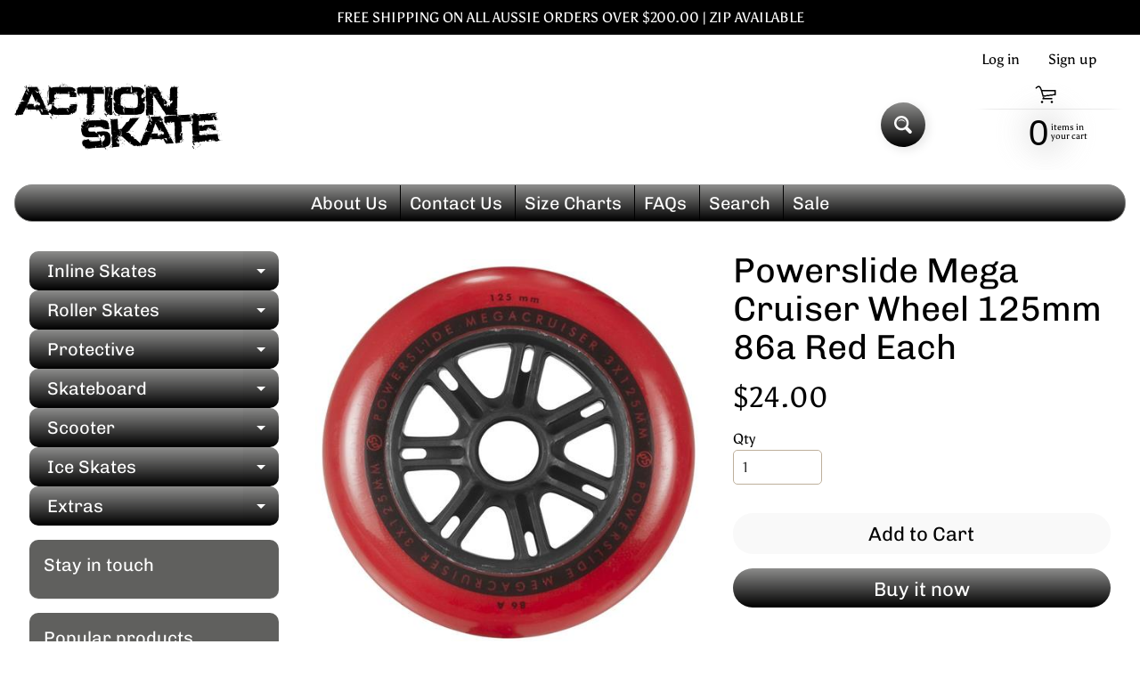

--- FILE ---
content_type: text/html; charset=utf-8
request_url: https://action-skate.com.au/products/powerslide-mega-cruiser-wheel-125mm-86a-red-each
body_size: 26479
content:
<!doctype html>
<html class="no-js" lang="en">
<head>
<meta charset="utf-8" />
<meta http-equiv="X-UA-Compatible" content="IE=edge" />  
<meta name="viewport" content="width=device-width, initial-scale=1.0, height=device-height, minimum-scale=1.0, maximum-scale=1.0">
<link rel="preconnect" href="https://cdn.shopify.com" crossorigin>
<link rel="preconnect" href="https://fonts.shopifycdn.com" crossorigin>
<link rel="preconnect" href="https://monorail-edge.shopifysvc.com">

<script>document.documentElement.className = document.documentElement.className.replace('no-js', 'js');</script><link rel="preload" as="font" href="//action-skate.com.au/cdn/fonts/asul/asul_n4.814c5323104eaec8052c156ea81d27e4cc2ecc89.woff2" type="font/woff2" crossorigin><link rel="preload" as="font" href="//action-skate.com.au/cdn/fonts/chivo/chivo_n4.059fadbbf52d9f02350103459eb216e4b24c4661.woff2" type="font/woff2" crossorigin><link rel="preload" href="//action-skate.com.au/cdn/shop/t/8/assets/styles.css?v=31917538253317098631732571035" as="style">
<link rel="preload" href="//action-skate.com.au/cdn/shop/t/8/assets/theme.js?v=86022567178283642171661519151" as="script"><link rel="shortcut icon" href="//action-skate.com.au/cdn/shop/files/Action_Skate_Default_Logo_Size_1_32x32.png?v=1732144861" type="image/png"><link rel="apple-touch-icon" href="//action-skate.com.au/cdn/shop/files/Action_Skate_Default_Logo_Size_1_152x152.png?v=1732144861" type="image/png"><title>Powerslide Mega Cruiser Wheel 125mm 86a Red Each| Action-Skate</title><meta name="description" content="The Powerslide Megacruiser Wheels are specialized for Urban skating at top speeds and provides a good balance of grip and speed. They are constructed with Powerslide&#39;s Mega 7-Star hub, which is designed to reduce over flex on large wheels and improve power transfer. Poured with race-quality urethane and features a spee" /><link rel="canonical" href="https://action-skate.com.au/products/powerslide-mega-cruiser-wheel-125mm-86a-red-each" /> <!-- /snippets/social-meta-tags.liquid --><meta property="og:site_name" content="Action-Skate">
<meta property="og:url" content="https://action-skate.com.au/products/powerslide-mega-cruiser-wheel-125mm-86a-red-each">
<meta property="og:title" content="Powerslide Mega Cruiser Wheel 125mm 86a Red Each">
<meta property="og:type" content="product">
<meta property="og:description" content="The Powerslide Megacruiser Wheels are specialized for Urban skating at top speeds and provides a good balance of grip and speed. They are constructed with Powerslide&#39;s Mega 7-Star hub, which is designed to reduce over flex on large wheels and improve power transfer. Poured with race-quality urethane and features a spee"><meta property="og:price:amount" content="24.00">
<meta property="og:price:currency" content="AUD"><meta property="og:image" content="http://action-skate.com.au/cdn/shop/files/18942_large_0c7bce1b-8a54-449c-86a2-447820f08331_1200x1200.jpg?v=1763898110">
<meta property="og:image:secure_url" content="https://action-skate.com.au/cdn/shop/files/18942_large_0c7bce1b-8a54-449c-86a2-447820f08331_1200x1200.jpg?v=1763898110">
<meta name="twitter:card" content="summary_large_image">
<meta name="twitter:title" content="Powerslide Mega Cruiser Wheel 125mm 86a Red Each">
<meta name="twitter:description" content="The Powerslide Megacruiser Wheels are specialized for Urban skating at top speeds and provides a good balance of grip and speed. They are constructed with Powerslide&#39;s Mega 7-Star hub, which is designed to reduce over flex on large wheels and improve power transfer. Poured with race-quality urethane and features a spee">
<style>:root {--site_max_width:1280px; --site_min_width:300px; --font_size_base:100%;--font_stack_body:Asul,serif;--font_style_body:normal;--font_weight_body:400;--font_stack_headings:Chivo,sans-serif;--font_style_headings:normal;--font_weight_headings:400;--font_case_headings:none;--font_color_headings:#000000;--font_h6_size:1rem;--font_h5_size:1rem;--font_h4_size:1.25rem;--font_h3_size:1.5625rem;--font_h2_size:1.953125rem;--font_h1_size:2.44140625rem;--body_text_color:#000000; --body_text_color_rgb:0, 0, 0; --body_bg_color:#ffffff; --link_color:#000000; --link_active:#000000;--content_borders:#ffffff;--content_borders_rgb:255, 255, 255;--logo_link_color:#000000;--logo_link_hover:#000000; --minicart_text:#000000;--minicart_text_hover:#000000;--content_bg:#ffffff;--content_bg_rgb:255, 255, 255;--content_bg_opacity:0.75;--mobile_nav_bg:#000000;--mobile_nav_text:#ffffff;--top_menu_bg:#8c8c8b;--top_menu_bg1:#000000;--top_menu_links:#ffffff;--top_menu_links_hover:#ffffff;--top_menu_links_border:#000000;--top_menu_sub_bg:#ffffff;--top_menu_links_sub:#000000;--top_menu_links_sub_hover:#000000;--slider_bg:#ffffff;--caption_bg:#392e2a;--caption_bg_rgb:57, 46, 42; --caption_text:#ffffff;--banner_text:#000000;--banner_bg1:#ffffff;--banner_bg2:#5e4c46;  --sidebar_bg:#ffffff;--sidebar_bg_rgb:255, 255, 255;--sidebar_bg_opacity:0.25;--accordion_h3_text:#ffffff;--accordion_h3_text_active:#ffffff;--accordion_h3_bg:#8c8c8b;--accordion_h3_bg1:#000000;--accordion_h3_bg_hover:#f9f9f9;--accordion_link_text:#000000;--accordion_link_text_hover:#000000;--accordion_link_bg:#ffffff;--accordion_link_bg_hover:#ffffff;--accordion_link_borders:#000000;--side_pop_bg:#60605e;--side_pop_headings:#ffffff;--side_pop_links:#ffffff;--side_pop_links_hover:#222222;--side_pop_borders:#deccb2;--side_news_bg:#000000;--side_news_headings:#5e4c46;--side_news_text:#ffffff;--side_social_bg:#60605e;--side_social_headings:#ffffff;--side_latest_text:#ffffff;--thumb_bg:#ffffff;--thumb_caption_bg:#ffffff;--thumb_caption_bg1:#ffffff;--thumb_caption_bg_hover:#ffffff;--thumb_title:#000000;--thumb_price:#000000;--thumb_sale_bg:#8c8c8b;--thumb_sale_bg1:#000000;--thumb_sale_text:#ffffff;--button_bg:#8c8c8b;--button_bg1:#000000;--button_text:#f9f9f9;--button_text_transform:none;    --button_weight:normal; --button_bg_active:#000000; --button_hover_active:#ffffff; --button_sec_bg:#f9f9f9; --button_sec_text:#000000; --button_sec_bg_hover:#f9f9f9; --button_sec_text_hover:#000000; --input_bg:#ffffff; --input_text_color:#333333; --input_border_color:#bdaf9b; --input_border_focus:#333333; --svg_select_icon:url(//action-skate.com.au/cdn/shop/t/8/assets/ico-select.svg?v=29614323137874517211661519524);--max_height_disclosure:300px; --min_height_disclosure:92px; --pag_color:#000000; --pag_hover_text:#000000; --pag_hover_bg:#333333;--pag_current_text:#333333;--pag_current_bg:#c33a0e;--pag_border:#ffffff;--acc_bg:#ffffff;--acc_bg_rgb:255, 255, 255;--acc_text:#000000;--acc_text_active:#000000;--footer_text:#403125;--footer_links:#403125;--footer_links_hover:#000000;--customer_box_bg:#ffffff;--comments_bg:#000000;--comments_bg_rgb:0, 0, 0;--icon_fill_facebook:#3b5998;--icon_fill_twitter:#00aced;--icon_fill_pinterest:#cb2027;--icon_fill_youtube:#CD201F;--icon_fill_vimeo:#1AB7EA;--icon_fill_snapchat:#FFFC00;--icon_fill_linkedin:#0077B5;--icon_fill_instagram:#E4405F;--icon_fill_tumblr:#36465D;--icon_fill_tiktok:#222222;--slide_arrow_color:#ffffff;--slide_arrow_bg_color:#786660;--media_video_bg_color:#000000;--media_bg_color:#ffffff;--media_text_color:#555555;--media_border_color:rgba(85,85,85,0.08);--search_borders:#f0f0f0;--search_selected:#e6e6e6;--search_spinner:#ffffff;  --filter_bg_color:#ffffff;--filter_text_color:#333333; --filter_text_color_rgb:51, 51, 51;   }</style>
<link rel="stylesheet" href="//action-skate.com.au/cdn/shop/t/8/assets/styles.css?v=31917538253317098631732571035" type="text/css" media="all"><style>@font-face {  font-family: Chivo;  font-weight: 400;  font-style: normal;  font-display: swap;  src: url("//action-skate.com.au/cdn/fonts/chivo/chivo_n4.059fadbbf52d9f02350103459eb216e4b24c4661.woff2") format("woff2"),       url("//action-skate.com.au/cdn/fonts/chivo/chivo_n4.f2f8fca8b7ff9f510fa7f09ffe5448b3504bccf5.woff") format("woff");}@font-face {  font-family: Asul;  font-weight: 400;  font-style: normal;  font-display: swap;  src: url("//action-skate.com.au/cdn/fonts/asul/asul_n4.814c5323104eaec8052c156ea81d27e4cc2ecc89.woff2") format("woff2"),       url("//action-skate.com.au/cdn/fonts/asul/asul_n4.fad4580d0c2a0762bf2eec95df0ca1bba03e7345.woff") format("woff");}@font-face {  font-family: Asul;  font-weight: 700;  font-style: normal;  font-display: swap;  src: url("//action-skate.com.au/cdn/fonts/asul/asul_n7.1ce81e866ff8ed9910cd2de5c7e0903f60f91e77.woff2") format("woff2"),       url("//action-skate.com.au/cdn/fonts/asul/asul_n7.a51de712305c01e28e5f167ab71969983e78b55b.woff") format("woff");}@font-face {  font-family: Asul;  font-weight: 700;  font-style: normal;  font-display: swap;  src: url("//action-skate.com.au/cdn/fonts/asul/asul_n7.1ce81e866ff8ed9910cd2de5c7e0903f60f91e77.woff2") format("woff2"),       url("//action-skate.com.au/cdn/fonts/asul/asul_n7.a51de712305c01e28e5f167ab71969983e78b55b.woff") format("woff");}</style>

<script>
  window.Sunrise = window.Sunrise || {};
  Sunrise.strings = {
    add_to_cart: "Add to Cart",
    sold_out: "Out of stock",
    unavailable: "Unavailable",
    sku: "SKU: ",
    preorder_msg: "Available for pre-order",
    product_availability: "Availability: ",
    product_in_stock: "in stock",
    money_format_json: "${{amount}}",
    money_format: "${{amount}}",
    money_with_currency_format_json: "${{amount}} AUD",
    money_with_currency_format: "${{amount}} AUD",
    shop_currency: "AUD",
    locale: "en",
    locale_json: "en",
    customer_accounts_enabled: true,
    customer_logged_in:false,
    addressError: "Error looking up that address",
    addressNoResults: "No results for that address",
    addressQueryLimit: "You have exceeded the Google API usage limit. Consider upgrading to a \u003ca href=\"https:\/\/developers.google.com\/maps\/premium\/usage-limits\"\u003ePremium Plan\u003c\/a\u003e.",
    authError: "There was a problem authenticating your Google Maps account.",
    loading: "Loading",
    one_result_found: "1 result found",
    number_of_results_found: "[results_count] results found",
    number_of_results: "[result_number] of [results_count]",
    agree_terms_popup_text: "You must agree with the terms and conditions of sale to check out",
    cart_low_stock_message: "Some quantities have been reduced to match the available stock",
    stock_reduced_message: "Sorry, available stock is",
    shipping_calc_submit: "Calculate shipping",
    shipping_calculating: "Calculating...",
    available_shipping_rates: "rates found for your address...",
    one_rate_available:"There is one shipping rate available for",
    do_not_ship:"We do not ship to this destination."
  };
  window.theme = {
    info: {
      name: "Sunrise",
      version: "11.02.01"
    },
      breakpoints: {
        medium: 750,
        large: 990,
        widescreen: 1400
      },
    settings: {
      predictiveSearchEnabled: true,
      predictiveSearchShowPrice: false,
      predictiveSearchShowVendor: false,
      predictiveSearchType: "products"
    },
    stylesheet: "//action-skate.com.au/cdn/shop/t/8/assets/styles.css?v=31917538253317098631732571035"
  };
  window.routes = {
    rootUrl: "\/",
    rootUrlWithoutSlash: '',
    cartUrl: "\/cart",
    searchUrl: "\/search",
    productRecommendationsUrl: "\/recommendations\/products"
  };
</script><script src="//action-skate.com.au/cdn/shop/t/8/assets/theme.js?v=86022567178283642171661519151" defer="defer"></script>

<script>
  if (window.MSInputMethodContext && document.documentMode) {
    /* IE polyfills */
    var scripts = document.getElementsByTagName('script')[0];
    var polyfill = document.createElement("script");
    polyfill.defer = true;
    polyfill.src = "//action-skate.com.au/cdn/shop/t/8/assets/ie11-polyfills.min.js?v=85658089622224524211661519150";
    scripts.parentNode.insertBefore(polyfill, scripts);
  }
</script>  
  
<script>window.performance && window.performance.mark && window.performance.mark('shopify.content_for_header.start');</script><meta name="facebook-domain-verification" content="jx94wgumrbzob291g6xklhhvvjzyis">
<meta name="facebook-domain-verification" content="7dqfrwgmpw5jxqa4gwauqm5magyri9">
<meta name="google-site-verification" content="PMz6T6oGTu7DvFAx72x4I2DypGNPfnIfySMurBNrcOU">
<meta id="shopify-digital-wallet" name="shopify-digital-wallet" content="/16708427/digital_wallets/dialog">
<meta name="shopify-checkout-api-token" content="5fce6e817fc9136f53a3c7423a0a64ba">
<meta id="in-context-paypal-metadata" data-shop-id="16708427" data-venmo-supported="false" data-environment="production" data-locale="en_US" data-paypal-v4="true" data-currency="AUD">
<link rel="alternate" type="application/json+oembed" href="https://action-skate.com.au/products/powerslide-mega-cruiser-wheel-125mm-86a-red-each.oembed">
<script async="async" src="/checkouts/internal/preloads.js?locale=en-AU"></script>
<script id="shopify-features" type="application/json">{"accessToken":"5fce6e817fc9136f53a3c7423a0a64ba","betas":["rich-media-storefront-analytics"],"domain":"action-skate.com.au","predictiveSearch":true,"shopId":16708427,"locale":"en"}</script>
<script>var Shopify = Shopify || {};
Shopify.shop = "action-skate.myshopify.com";
Shopify.locale = "en";
Shopify.currency = {"active":"AUD","rate":"1.0"};
Shopify.country = "AU";
Shopify.theme = {"name":"Sunrise Original ","id":131107586225,"schema_name":"Sunrise","schema_version":"11.02.01","theme_store_id":null,"role":"main"};
Shopify.theme.handle = "null";
Shopify.theme.style = {"id":null,"handle":null};
Shopify.cdnHost = "action-skate.com.au/cdn";
Shopify.routes = Shopify.routes || {};
Shopify.routes.root = "/";</script>
<script type="module">!function(o){(o.Shopify=o.Shopify||{}).modules=!0}(window);</script>
<script>!function(o){function n(){var o=[];function n(){o.push(Array.prototype.slice.apply(arguments))}return n.q=o,n}var t=o.Shopify=o.Shopify||{};t.loadFeatures=n(),t.autoloadFeatures=n()}(window);</script>
<script id="shop-js-analytics" type="application/json">{"pageType":"product"}</script>
<script defer="defer" async type="module" src="//action-skate.com.au/cdn/shopifycloud/shop-js/modules/v2/client.init-shop-cart-sync_BApSsMSl.en.esm.js"></script>
<script defer="defer" async type="module" src="//action-skate.com.au/cdn/shopifycloud/shop-js/modules/v2/chunk.common_CBoos6YZ.esm.js"></script>
<script type="module">
  await import("//action-skate.com.au/cdn/shopifycloud/shop-js/modules/v2/client.init-shop-cart-sync_BApSsMSl.en.esm.js");
await import("//action-skate.com.au/cdn/shopifycloud/shop-js/modules/v2/chunk.common_CBoos6YZ.esm.js");

  window.Shopify.SignInWithShop?.initShopCartSync?.({"fedCMEnabled":true,"windoidEnabled":true});

</script>
<script>(function() {
  var isLoaded = false;
  function asyncLoad() {
    if (isLoaded) return;
    isLoaded = true;
    var urls = ["\/\/shopify.privy.com\/widget.js?shop=action-skate.myshopify.com","\/\/static.zotabox.com\/c\/f\/cfa7120cb8060fbaf997d78e83c724f7\/widgets.js?shop=action-skate.myshopify.com","\/\/d1liekpayvooaz.cloudfront.net\/apps\/customizery\/customizery.js?shop=action-skate.myshopify.com","\/\/www.powr.io\/powr.js?powr-token=action-skate.myshopify.com\u0026external-type=shopify\u0026shop=action-skate.myshopify.com","https:\/\/instafeed.nfcube.com\/cdn\/6676063d609475ff2b6b688a8bccc199.js?shop=action-skate.myshopify.com","https:\/\/cdn.shopify.com\/s\/files\/1\/1670\/8427\/t\/4\/assets\/sca-qv-scripts-noconfig.js?635512279622741464\u0026shop=action-skate.myshopify.com","https:\/\/cdn.shopify.com\/s\/files\/1\/1670\/8427\/t\/4\/assets\/sca-qv-scripts-noconfig.js?17015910890610086798\u0026shop=action-skate.myshopify.com","https:\/\/static.zotabox.com\/c\/f\/cfa7120cb8060fbaf997d78e83c724f7\/widgets.js?shop=action-skate.myshopify.com","https:\/\/size-guides.esc-apps-cdn.com\/1739186498-app.action-skate.myshopify.com.js?shop=action-skate.myshopify.com","https:\/\/cdn.hextom.com\/js\/freeshippingbar.js?shop=action-skate.myshopify.com"];
    for (var i = 0; i < urls.length; i++) {
      var s = document.createElement('script');
      s.type = 'text/javascript';
      s.async = true;
      s.src = urls[i];
      var x = document.getElementsByTagName('script')[0];
      x.parentNode.insertBefore(s, x);
    }
  };
  if(window.attachEvent) {
    window.attachEvent('onload', asyncLoad);
  } else {
    window.addEventListener('load', asyncLoad, false);
  }
})();</script>
<script id="__st">var __st={"a":16708427,"offset":-18000,"reqid":"bb9daead-97fd-47c7-8cdb-8e2753e09aca-1768935443","pageurl":"action-skate.com.au\/products\/powerslide-mega-cruiser-wheel-125mm-86a-red-each","u":"adb9bd0bcd9f","p":"product","rtyp":"product","rid":6045115613361};</script>
<script>window.ShopifyPaypalV4VisibilityTracking = true;</script>
<script id="captcha-bootstrap">!function(){'use strict';const t='contact',e='account',n='new_comment',o=[[t,t],['blogs',n],['comments',n],[t,'customer']],c=[[e,'customer_login'],[e,'guest_login'],[e,'recover_customer_password'],[e,'create_customer']],r=t=>t.map((([t,e])=>`form[action*='/${t}']:not([data-nocaptcha='true']) input[name='form_type'][value='${e}']`)).join(','),a=t=>()=>t?[...document.querySelectorAll(t)].map((t=>t.form)):[];function s(){const t=[...o],e=r(t);return a(e)}const i='password',u='form_key',d=['recaptcha-v3-token','g-recaptcha-response','h-captcha-response',i],f=()=>{try{return window.sessionStorage}catch{return}},m='__shopify_v',_=t=>t.elements[u];function p(t,e,n=!1){try{const o=window.sessionStorage,c=JSON.parse(o.getItem(e)),{data:r}=function(t){const{data:e,action:n}=t;return t[m]||n?{data:e,action:n}:{data:t,action:n}}(c);for(const[e,n]of Object.entries(r))t.elements[e]&&(t.elements[e].value=n);n&&o.removeItem(e)}catch(o){console.error('form repopulation failed',{error:o})}}const l='form_type',E='cptcha';function T(t){t.dataset[E]=!0}const w=window,h=w.document,L='Shopify',v='ce_forms',y='captcha';let A=!1;((t,e)=>{const n=(g='f06e6c50-85a8-45c8-87d0-21a2b65856fe',I='https://cdn.shopify.com/shopifycloud/storefront-forms-hcaptcha/ce_storefront_forms_captcha_hcaptcha.v1.5.2.iife.js',D={infoText:'Protected by hCaptcha',privacyText:'Privacy',termsText:'Terms'},(t,e,n)=>{const o=w[L][v],c=o.bindForm;if(c)return c(t,g,e,D).then(n);var r;o.q.push([[t,g,e,D],n]),r=I,A||(h.body.append(Object.assign(h.createElement('script'),{id:'captcha-provider',async:!0,src:r})),A=!0)});var g,I,D;w[L]=w[L]||{},w[L][v]=w[L][v]||{},w[L][v].q=[],w[L][y]=w[L][y]||{},w[L][y].protect=function(t,e){n(t,void 0,e),T(t)},Object.freeze(w[L][y]),function(t,e,n,w,h,L){const[v,y,A,g]=function(t,e,n){const i=e?o:[],u=t?c:[],d=[...i,...u],f=r(d),m=r(i),_=r(d.filter((([t,e])=>n.includes(e))));return[a(f),a(m),a(_),s()]}(w,h,L),I=t=>{const e=t.target;return e instanceof HTMLFormElement?e:e&&e.form},D=t=>v().includes(t);t.addEventListener('submit',(t=>{const e=I(t);if(!e)return;const n=D(e)&&!e.dataset.hcaptchaBound&&!e.dataset.recaptchaBound,o=_(e),c=g().includes(e)&&(!o||!o.value);(n||c)&&t.preventDefault(),c&&!n&&(function(t){try{if(!f())return;!function(t){const e=f();if(!e)return;const n=_(t);if(!n)return;const o=n.value;o&&e.removeItem(o)}(t);const e=Array.from(Array(32),(()=>Math.random().toString(36)[2])).join('');!function(t,e){_(t)||t.append(Object.assign(document.createElement('input'),{type:'hidden',name:u})),t.elements[u].value=e}(t,e),function(t,e){const n=f();if(!n)return;const o=[...t.querySelectorAll(`input[type='${i}']`)].map((({name:t})=>t)),c=[...d,...o],r={};for(const[a,s]of new FormData(t).entries())c.includes(a)||(r[a]=s);n.setItem(e,JSON.stringify({[m]:1,action:t.action,data:r}))}(t,e)}catch(e){console.error('failed to persist form',e)}}(e),e.submit())}));const S=(t,e)=>{t&&!t.dataset[E]&&(n(t,e.some((e=>e===t))),T(t))};for(const o of['focusin','change'])t.addEventListener(o,(t=>{const e=I(t);D(e)&&S(e,y())}));const B=e.get('form_key'),M=e.get(l),P=B&&M;t.addEventListener('DOMContentLoaded',(()=>{const t=y();if(P)for(const e of t)e.elements[l].value===M&&p(e,B);[...new Set([...A(),...v().filter((t=>'true'===t.dataset.shopifyCaptcha))])].forEach((e=>S(e,t)))}))}(h,new URLSearchParams(w.location.search),n,t,e,['guest_login'])})(!0,!0)}();</script>
<script integrity="sha256-4kQ18oKyAcykRKYeNunJcIwy7WH5gtpwJnB7kiuLZ1E=" data-source-attribution="shopify.loadfeatures" defer="defer" src="//action-skate.com.au/cdn/shopifycloud/storefront/assets/storefront/load_feature-a0a9edcb.js" crossorigin="anonymous"></script>
<script data-source-attribution="shopify.dynamic_checkout.dynamic.init">var Shopify=Shopify||{};Shopify.PaymentButton=Shopify.PaymentButton||{isStorefrontPortableWallets:!0,init:function(){window.Shopify.PaymentButton.init=function(){};var t=document.createElement("script");t.src="https://action-skate.com.au/cdn/shopifycloud/portable-wallets/latest/portable-wallets.en.js",t.type="module",document.head.appendChild(t)}};
</script>
<script data-source-attribution="shopify.dynamic_checkout.buyer_consent">
  function portableWalletsHideBuyerConsent(e){var t=document.getElementById("shopify-buyer-consent"),n=document.getElementById("shopify-subscription-policy-button");t&&n&&(t.classList.add("hidden"),t.setAttribute("aria-hidden","true"),n.removeEventListener("click",e))}function portableWalletsShowBuyerConsent(e){var t=document.getElementById("shopify-buyer-consent"),n=document.getElementById("shopify-subscription-policy-button");t&&n&&(t.classList.remove("hidden"),t.removeAttribute("aria-hidden"),n.addEventListener("click",e))}window.Shopify?.PaymentButton&&(window.Shopify.PaymentButton.hideBuyerConsent=portableWalletsHideBuyerConsent,window.Shopify.PaymentButton.showBuyerConsent=portableWalletsShowBuyerConsent);
</script>
<script>
  function portableWalletsCleanup(e){e&&e.src&&console.error("Failed to load portable wallets script "+e.src);var t=document.querySelectorAll("shopify-accelerated-checkout .shopify-payment-button__skeleton, shopify-accelerated-checkout-cart .wallet-cart-button__skeleton"),e=document.getElementById("shopify-buyer-consent");for(let e=0;e<t.length;e++)t[e].remove();e&&e.remove()}function portableWalletsNotLoadedAsModule(e){e instanceof ErrorEvent&&"string"==typeof e.message&&e.message.includes("import.meta")&&"string"==typeof e.filename&&e.filename.includes("portable-wallets")&&(window.removeEventListener("error",portableWalletsNotLoadedAsModule),window.Shopify.PaymentButton.failedToLoad=e,"loading"===document.readyState?document.addEventListener("DOMContentLoaded",window.Shopify.PaymentButton.init):window.Shopify.PaymentButton.init())}window.addEventListener("error",portableWalletsNotLoadedAsModule);
</script>

<script type="module" src="https://action-skate.com.au/cdn/shopifycloud/portable-wallets/latest/portable-wallets.en.js" onError="portableWalletsCleanup(this)" crossorigin="anonymous"></script>
<script nomodule>
  document.addEventListener("DOMContentLoaded", portableWalletsCleanup);
</script>

<link id="shopify-accelerated-checkout-styles" rel="stylesheet" media="screen" href="https://action-skate.com.au/cdn/shopifycloud/portable-wallets/latest/accelerated-checkout-backwards-compat.css" crossorigin="anonymous">
<style id="shopify-accelerated-checkout-cart">
        #shopify-buyer-consent {
  margin-top: 1em;
  display: inline-block;
  width: 100%;
}

#shopify-buyer-consent.hidden {
  display: none;
}

#shopify-subscription-policy-button {
  background: none;
  border: none;
  padding: 0;
  text-decoration: underline;
  font-size: inherit;
  cursor: pointer;
}

#shopify-subscription-policy-button::before {
  box-shadow: none;
}

      </style>
<script id="sections-script" data-sections="product-recommendations,footer" defer="defer" src="//action-skate.com.au/cdn/shop/t/8/compiled_assets/scripts.js?v=1408"></script>
<script>window.performance && window.performance.mark && window.performance.mark('shopify.content_for_header.end');</script>
<link href="https://monorail-edge.shopifysvc.com" rel="dns-prefetch">
<script>(function(){if ("sendBeacon" in navigator && "performance" in window) {try {var session_token_from_headers = performance.getEntriesByType('navigation')[0].serverTiming.find(x => x.name == '_s').description;} catch {var session_token_from_headers = undefined;}var session_cookie_matches = document.cookie.match(/_shopify_s=([^;]*)/);var session_token_from_cookie = session_cookie_matches && session_cookie_matches.length === 2 ? session_cookie_matches[1] : "";var session_token = session_token_from_headers || session_token_from_cookie || "";function handle_abandonment_event(e) {var entries = performance.getEntries().filter(function(entry) {return /monorail-edge.shopifysvc.com/.test(entry.name);});if (!window.abandonment_tracked && entries.length === 0) {window.abandonment_tracked = true;var currentMs = Date.now();var navigation_start = performance.timing.navigationStart;var payload = {shop_id: 16708427,url: window.location.href,navigation_start,duration: currentMs - navigation_start,session_token,page_type: "product"};window.navigator.sendBeacon("https://monorail-edge.shopifysvc.com/v1/produce", JSON.stringify({schema_id: "online_store_buyer_site_abandonment/1.1",payload: payload,metadata: {event_created_at_ms: currentMs,event_sent_at_ms: currentMs}}));}}window.addEventListener('pagehide', handle_abandonment_event);}}());</script>
<script id="web-pixels-manager-setup">(function e(e,d,r,n,o){if(void 0===o&&(o={}),!Boolean(null===(a=null===(i=window.Shopify)||void 0===i?void 0:i.analytics)||void 0===a?void 0:a.replayQueue)){var i,a;window.Shopify=window.Shopify||{};var t=window.Shopify;t.analytics=t.analytics||{};var s=t.analytics;s.replayQueue=[],s.publish=function(e,d,r){return s.replayQueue.push([e,d,r]),!0};try{self.performance.mark("wpm:start")}catch(e){}var l=function(){var e={modern:/Edge?\/(1{2}[4-9]|1[2-9]\d|[2-9]\d{2}|\d{4,})\.\d+(\.\d+|)|Firefox\/(1{2}[4-9]|1[2-9]\d|[2-9]\d{2}|\d{4,})\.\d+(\.\d+|)|Chrom(ium|e)\/(9{2}|\d{3,})\.\d+(\.\d+|)|(Maci|X1{2}).+ Version\/(15\.\d+|(1[6-9]|[2-9]\d|\d{3,})\.\d+)([,.]\d+|)( \(\w+\)|)( Mobile\/\w+|) Safari\/|Chrome.+OPR\/(9{2}|\d{3,})\.\d+\.\d+|(CPU[ +]OS|iPhone[ +]OS|CPU[ +]iPhone|CPU IPhone OS|CPU iPad OS)[ +]+(15[._]\d+|(1[6-9]|[2-9]\d|\d{3,})[._]\d+)([._]\d+|)|Android:?[ /-](13[3-9]|1[4-9]\d|[2-9]\d{2}|\d{4,})(\.\d+|)(\.\d+|)|Android.+Firefox\/(13[5-9]|1[4-9]\d|[2-9]\d{2}|\d{4,})\.\d+(\.\d+|)|Android.+Chrom(ium|e)\/(13[3-9]|1[4-9]\d|[2-9]\d{2}|\d{4,})\.\d+(\.\d+|)|SamsungBrowser\/([2-9]\d|\d{3,})\.\d+/,legacy:/Edge?\/(1[6-9]|[2-9]\d|\d{3,})\.\d+(\.\d+|)|Firefox\/(5[4-9]|[6-9]\d|\d{3,})\.\d+(\.\d+|)|Chrom(ium|e)\/(5[1-9]|[6-9]\d|\d{3,})\.\d+(\.\d+|)([\d.]+$|.*Safari\/(?![\d.]+ Edge\/[\d.]+$))|(Maci|X1{2}).+ Version\/(10\.\d+|(1[1-9]|[2-9]\d|\d{3,})\.\d+)([,.]\d+|)( \(\w+\)|)( Mobile\/\w+|) Safari\/|Chrome.+OPR\/(3[89]|[4-9]\d|\d{3,})\.\d+\.\d+|(CPU[ +]OS|iPhone[ +]OS|CPU[ +]iPhone|CPU IPhone OS|CPU iPad OS)[ +]+(10[._]\d+|(1[1-9]|[2-9]\d|\d{3,})[._]\d+)([._]\d+|)|Android:?[ /-](13[3-9]|1[4-9]\d|[2-9]\d{2}|\d{4,})(\.\d+|)(\.\d+|)|Mobile Safari.+OPR\/([89]\d|\d{3,})\.\d+\.\d+|Android.+Firefox\/(13[5-9]|1[4-9]\d|[2-9]\d{2}|\d{4,})\.\d+(\.\d+|)|Android.+Chrom(ium|e)\/(13[3-9]|1[4-9]\d|[2-9]\d{2}|\d{4,})\.\d+(\.\d+|)|Android.+(UC? ?Browser|UCWEB|U3)[ /]?(15\.([5-9]|\d{2,})|(1[6-9]|[2-9]\d|\d{3,})\.\d+)\.\d+|SamsungBrowser\/(5\.\d+|([6-9]|\d{2,})\.\d+)|Android.+MQ{2}Browser\/(14(\.(9|\d{2,})|)|(1[5-9]|[2-9]\d|\d{3,})(\.\d+|))(\.\d+|)|K[Aa][Ii]OS\/(3\.\d+|([4-9]|\d{2,})\.\d+)(\.\d+|)/},d=e.modern,r=e.legacy,n=navigator.userAgent;return n.match(d)?"modern":n.match(r)?"legacy":"unknown"}(),u="modern"===l?"modern":"legacy",c=(null!=n?n:{modern:"",legacy:""})[u],f=function(e){return[e.baseUrl,"/wpm","/b",e.hashVersion,"modern"===e.buildTarget?"m":"l",".js"].join("")}({baseUrl:d,hashVersion:r,buildTarget:u}),m=function(e){var d=e.version,r=e.bundleTarget,n=e.surface,o=e.pageUrl,i=e.monorailEndpoint;return{emit:function(e){var a=e.status,t=e.errorMsg,s=(new Date).getTime(),l=JSON.stringify({metadata:{event_sent_at_ms:s},events:[{schema_id:"web_pixels_manager_load/3.1",payload:{version:d,bundle_target:r,page_url:o,status:a,surface:n,error_msg:t},metadata:{event_created_at_ms:s}}]});if(!i)return console&&console.warn&&console.warn("[Web Pixels Manager] No Monorail endpoint provided, skipping logging."),!1;try{return self.navigator.sendBeacon.bind(self.navigator)(i,l)}catch(e){}var u=new XMLHttpRequest;try{return u.open("POST",i,!0),u.setRequestHeader("Content-Type","text/plain"),u.send(l),!0}catch(e){return console&&console.warn&&console.warn("[Web Pixels Manager] Got an unhandled error while logging to Monorail."),!1}}}}({version:r,bundleTarget:l,surface:e.surface,pageUrl:self.location.href,monorailEndpoint:e.monorailEndpoint});try{o.browserTarget=l,function(e){var d=e.src,r=e.async,n=void 0===r||r,o=e.onload,i=e.onerror,a=e.sri,t=e.scriptDataAttributes,s=void 0===t?{}:t,l=document.createElement("script"),u=document.querySelector("head"),c=document.querySelector("body");if(l.async=n,l.src=d,a&&(l.integrity=a,l.crossOrigin="anonymous"),s)for(var f in s)if(Object.prototype.hasOwnProperty.call(s,f))try{l.dataset[f]=s[f]}catch(e){}if(o&&l.addEventListener("load",o),i&&l.addEventListener("error",i),u)u.appendChild(l);else{if(!c)throw new Error("Did not find a head or body element to append the script");c.appendChild(l)}}({src:f,async:!0,onload:function(){if(!function(){var e,d;return Boolean(null===(d=null===(e=window.Shopify)||void 0===e?void 0:e.analytics)||void 0===d?void 0:d.initialized)}()){var d=window.webPixelsManager.init(e)||void 0;if(d){var r=window.Shopify.analytics;r.replayQueue.forEach((function(e){var r=e[0],n=e[1],o=e[2];d.publishCustomEvent(r,n,o)})),r.replayQueue=[],r.publish=d.publishCustomEvent,r.visitor=d.visitor,r.initialized=!0}}},onerror:function(){return m.emit({status:"failed",errorMsg:"".concat(f," has failed to load")})},sri:function(e){var d=/^sha384-[A-Za-z0-9+/=]+$/;return"string"==typeof e&&d.test(e)}(c)?c:"",scriptDataAttributes:o}),m.emit({status:"loading"})}catch(e){m.emit({status:"failed",errorMsg:(null==e?void 0:e.message)||"Unknown error"})}}})({shopId: 16708427,storefrontBaseUrl: "https://action-skate.com.au",extensionsBaseUrl: "https://extensions.shopifycdn.com/cdn/shopifycloud/web-pixels-manager",monorailEndpoint: "https://monorail-edge.shopifysvc.com/unstable/produce_batch",surface: "storefront-renderer",enabledBetaFlags: ["2dca8a86"],webPixelsConfigList: [{"id":"635371697","configuration":"{\"config\":\"{\\\"pixel_id\\\":\\\"AW-16794834843\\\",\\\"target_country\\\":\\\"AU\\\",\\\"gtag_events\\\":[{\\\"type\\\":\\\"begin_checkout\\\",\\\"action_label\\\":\\\"AW-16794834843\\\/lrXQCIDA9e4ZEJuvs8g-\\\"},{\\\"type\\\":\\\"search\\\",\\\"action_label\\\":\\\"AW-16794834843\\\/dTHVCPq_9e4ZEJuvs8g-\\\"},{\\\"type\\\":\\\"view_item\\\",\\\"action_label\\\":[\\\"AW-16794834843\\\/-fXXCPe_9e4ZEJuvs8g-\\\",\\\"MC-L523QLQHZZ\\\"]},{\\\"type\\\":\\\"purchase\\\",\\\"action_label\\\":[\\\"AW-16794834843\\\/tYy2CPG_9e4ZEJuvs8g-\\\",\\\"MC-L523QLQHZZ\\\"]},{\\\"type\\\":\\\"page_view\\\",\\\"action_label\\\":[\\\"AW-16794834843\\\/jXX3CPS_9e4ZEJuvs8g-\\\",\\\"MC-L523QLQHZZ\\\"]},{\\\"type\\\":\\\"add_payment_info\\\",\\\"action_label\\\":\\\"AW-16794834843\\\/tqafCIPA9e4ZEJuvs8g-\\\"},{\\\"type\\\":\\\"add_to_cart\\\",\\\"action_label\\\":\\\"AW-16794834843\\\/zpZXCP2_9e4ZEJuvs8g-\\\"}],\\\"enable_monitoring_mode\\\":false}\"}","eventPayloadVersion":"v1","runtimeContext":"OPEN","scriptVersion":"b2a88bafab3e21179ed38636efcd8a93","type":"APP","apiClientId":1780363,"privacyPurposes":[],"dataSharingAdjustments":{"protectedCustomerApprovalScopes":["read_customer_address","read_customer_email","read_customer_name","read_customer_personal_data","read_customer_phone"]}},{"id":"67338417","eventPayloadVersion":"v1","runtimeContext":"LAX","scriptVersion":"1","type":"CUSTOM","privacyPurposes":["MARKETING"],"name":"Meta pixel (migrated)"},{"id":"94273713","eventPayloadVersion":"v1","runtimeContext":"LAX","scriptVersion":"1","type":"CUSTOM","privacyPurposes":["ANALYTICS"],"name":"Google Analytics tag (migrated)"},{"id":"shopify-app-pixel","configuration":"{}","eventPayloadVersion":"v1","runtimeContext":"STRICT","scriptVersion":"0450","apiClientId":"shopify-pixel","type":"APP","privacyPurposes":["ANALYTICS","MARKETING"]},{"id":"shopify-custom-pixel","eventPayloadVersion":"v1","runtimeContext":"LAX","scriptVersion":"0450","apiClientId":"shopify-pixel","type":"CUSTOM","privacyPurposes":["ANALYTICS","MARKETING"]}],isMerchantRequest: false,initData: {"shop":{"name":"Action-Skate","paymentSettings":{"currencyCode":"AUD"},"myshopifyDomain":"action-skate.myshopify.com","countryCode":"AU","storefrontUrl":"https:\/\/action-skate.com.au"},"customer":null,"cart":null,"checkout":null,"productVariants":[{"price":{"amount":24.0,"currencyCode":"AUD"},"product":{"title":"Powerslide Mega Cruiser Wheel 125mm 86a Red Each","vendor":"Powerslide","id":"6045115613361","untranslatedTitle":"Powerslide Mega Cruiser Wheel 125mm 86a Red Each","url":"\/products\/powerslide-mega-cruiser-wheel-125mm-86a-red-each","type":"Inline Wheels"},"id":"37395149062321","image":{"src":"\/\/action-skate.com.au\/cdn\/shop\/files\/18942_large_0c7bce1b-8a54-449c-86a2-447820f08331.jpg?v=1763898110"},"sku":"PS905246","title":"Default Title","untranslatedTitle":"Default Title"}],"purchasingCompany":null},},"https://action-skate.com.au/cdn","fcfee988w5aeb613cpc8e4bc33m6693e112",{"modern":"","legacy":""},{"shopId":"16708427","storefrontBaseUrl":"https:\/\/action-skate.com.au","extensionBaseUrl":"https:\/\/extensions.shopifycdn.com\/cdn\/shopifycloud\/web-pixels-manager","surface":"storefront-renderer","enabledBetaFlags":"[\"2dca8a86\"]","isMerchantRequest":"false","hashVersion":"fcfee988w5aeb613cpc8e4bc33m6693e112","publish":"custom","events":"[[\"page_viewed\",{}],[\"product_viewed\",{\"productVariant\":{\"price\":{\"amount\":24.0,\"currencyCode\":\"AUD\"},\"product\":{\"title\":\"Powerslide Mega Cruiser Wheel 125mm 86a Red Each\",\"vendor\":\"Powerslide\",\"id\":\"6045115613361\",\"untranslatedTitle\":\"Powerslide Mega Cruiser Wheel 125mm 86a Red Each\",\"url\":\"\/products\/powerslide-mega-cruiser-wheel-125mm-86a-red-each\",\"type\":\"Inline Wheels\"},\"id\":\"37395149062321\",\"image\":{\"src\":\"\/\/action-skate.com.au\/cdn\/shop\/files\/18942_large_0c7bce1b-8a54-449c-86a2-447820f08331.jpg?v=1763898110\"},\"sku\":\"PS905246\",\"title\":\"Default Title\",\"untranslatedTitle\":\"Default Title\"}}]]"});</script><script>
  window.ShopifyAnalytics = window.ShopifyAnalytics || {};
  window.ShopifyAnalytics.meta = window.ShopifyAnalytics.meta || {};
  window.ShopifyAnalytics.meta.currency = 'AUD';
  var meta = {"product":{"id":6045115613361,"gid":"gid:\/\/shopify\/Product\/6045115613361","vendor":"Powerslide","type":"Inline Wheels","handle":"powerslide-mega-cruiser-wheel-125mm-86a-red-each","variants":[{"id":37395149062321,"price":2400,"name":"Powerslide Mega Cruiser Wheel 125mm 86a Red Each","public_title":null,"sku":"PS905246"}],"remote":false},"page":{"pageType":"product","resourceType":"product","resourceId":6045115613361,"requestId":"bb9daead-97fd-47c7-8cdb-8e2753e09aca-1768935443"}};
  for (var attr in meta) {
    window.ShopifyAnalytics.meta[attr] = meta[attr];
  }
</script>
<script class="analytics">
  (function () {
    var customDocumentWrite = function(content) {
      var jquery = null;

      if (window.jQuery) {
        jquery = window.jQuery;
      } else if (window.Checkout && window.Checkout.$) {
        jquery = window.Checkout.$;
      }

      if (jquery) {
        jquery('body').append(content);
      }
    };

    var hasLoggedConversion = function(token) {
      if (token) {
        return document.cookie.indexOf('loggedConversion=' + token) !== -1;
      }
      return false;
    }

    var setCookieIfConversion = function(token) {
      if (token) {
        var twoMonthsFromNow = new Date(Date.now());
        twoMonthsFromNow.setMonth(twoMonthsFromNow.getMonth() + 2);

        document.cookie = 'loggedConversion=' + token + '; expires=' + twoMonthsFromNow;
      }
    }

    var trekkie = window.ShopifyAnalytics.lib = window.trekkie = window.trekkie || [];
    if (trekkie.integrations) {
      return;
    }
    trekkie.methods = [
      'identify',
      'page',
      'ready',
      'track',
      'trackForm',
      'trackLink'
    ];
    trekkie.factory = function(method) {
      return function() {
        var args = Array.prototype.slice.call(arguments);
        args.unshift(method);
        trekkie.push(args);
        return trekkie;
      };
    };
    for (var i = 0; i < trekkie.methods.length; i++) {
      var key = trekkie.methods[i];
      trekkie[key] = trekkie.factory(key);
    }
    trekkie.load = function(config) {
      trekkie.config = config || {};
      trekkie.config.initialDocumentCookie = document.cookie;
      var first = document.getElementsByTagName('script')[0];
      var script = document.createElement('script');
      script.type = 'text/javascript';
      script.onerror = function(e) {
        var scriptFallback = document.createElement('script');
        scriptFallback.type = 'text/javascript';
        scriptFallback.onerror = function(error) {
                var Monorail = {
      produce: function produce(monorailDomain, schemaId, payload) {
        var currentMs = new Date().getTime();
        var event = {
          schema_id: schemaId,
          payload: payload,
          metadata: {
            event_created_at_ms: currentMs,
            event_sent_at_ms: currentMs
          }
        };
        return Monorail.sendRequest("https://" + monorailDomain + "/v1/produce", JSON.stringify(event));
      },
      sendRequest: function sendRequest(endpointUrl, payload) {
        // Try the sendBeacon API
        if (window && window.navigator && typeof window.navigator.sendBeacon === 'function' && typeof window.Blob === 'function' && !Monorail.isIos12()) {
          var blobData = new window.Blob([payload], {
            type: 'text/plain'
          });

          if (window.navigator.sendBeacon(endpointUrl, blobData)) {
            return true;
          } // sendBeacon was not successful

        } // XHR beacon

        var xhr = new XMLHttpRequest();

        try {
          xhr.open('POST', endpointUrl);
          xhr.setRequestHeader('Content-Type', 'text/plain');
          xhr.send(payload);
        } catch (e) {
          console.log(e);
        }

        return false;
      },
      isIos12: function isIos12() {
        return window.navigator.userAgent.lastIndexOf('iPhone; CPU iPhone OS 12_') !== -1 || window.navigator.userAgent.lastIndexOf('iPad; CPU OS 12_') !== -1;
      }
    };
    Monorail.produce('monorail-edge.shopifysvc.com',
      'trekkie_storefront_load_errors/1.1',
      {shop_id: 16708427,
      theme_id: 131107586225,
      app_name: "storefront",
      context_url: window.location.href,
      source_url: "//action-skate.com.au/cdn/s/trekkie.storefront.cd680fe47e6c39ca5d5df5f0a32d569bc48c0f27.min.js"});

        };
        scriptFallback.async = true;
        scriptFallback.src = '//action-skate.com.au/cdn/s/trekkie.storefront.cd680fe47e6c39ca5d5df5f0a32d569bc48c0f27.min.js';
        first.parentNode.insertBefore(scriptFallback, first);
      };
      script.async = true;
      script.src = '//action-skate.com.au/cdn/s/trekkie.storefront.cd680fe47e6c39ca5d5df5f0a32d569bc48c0f27.min.js';
      first.parentNode.insertBefore(script, first);
    };
    trekkie.load(
      {"Trekkie":{"appName":"storefront","development":false,"defaultAttributes":{"shopId":16708427,"isMerchantRequest":null,"themeId":131107586225,"themeCityHash":"11740174575126835475","contentLanguage":"en","currency":"AUD","eventMetadataId":"7e6273e0-0d48-4ce8-9bb3-f790076333d6"},"isServerSideCookieWritingEnabled":true,"monorailRegion":"shop_domain","enabledBetaFlags":["65f19447"]},"Session Attribution":{},"S2S":{"facebookCapiEnabled":true,"source":"trekkie-storefront-renderer","apiClientId":580111}}
    );

    var loaded = false;
    trekkie.ready(function() {
      if (loaded) return;
      loaded = true;

      window.ShopifyAnalytics.lib = window.trekkie;

      var originalDocumentWrite = document.write;
      document.write = customDocumentWrite;
      try { window.ShopifyAnalytics.merchantGoogleAnalytics.call(this); } catch(error) {};
      document.write = originalDocumentWrite;

      window.ShopifyAnalytics.lib.page(null,{"pageType":"product","resourceType":"product","resourceId":6045115613361,"requestId":"bb9daead-97fd-47c7-8cdb-8e2753e09aca-1768935443","shopifyEmitted":true});

      var match = window.location.pathname.match(/checkouts\/(.+)\/(thank_you|post_purchase)/)
      var token = match? match[1]: undefined;
      if (!hasLoggedConversion(token)) {
        setCookieIfConversion(token);
        window.ShopifyAnalytics.lib.track("Viewed Product",{"currency":"AUD","variantId":37395149062321,"productId":6045115613361,"productGid":"gid:\/\/shopify\/Product\/6045115613361","name":"Powerslide Mega Cruiser Wheel 125mm 86a Red Each","price":"24.00","sku":"PS905246","brand":"Powerslide","variant":null,"category":"Inline Wheels","nonInteraction":true,"remote":false},undefined,undefined,{"shopifyEmitted":true});
      window.ShopifyAnalytics.lib.track("monorail:\/\/trekkie_storefront_viewed_product\/1.1",{"currency":"AUD","variantId":37395149062321,"productId":6045115613361,"productGid":"gid:\/\/shopify\/Product\/6045115613361","name":"Powerslide Mega Cruiser Wheel 125mm 86a Red Each","price":"24.00","sku":"PS905246","brand":"Powerslide","variant":null,"category":"Inline Wheels","nonInteraction":true,"remote":false,"referer":"https:\/\/action-skate.com.au\/products\/powerslide-mega-cruiser-wheel-125mm-86a-red-each"});
      }
    });


        var eventsListenerScript = document.createElement('script');
        eventsListenerScript.async = true;
        eventsListenerScript.src = "//action-skate.com.au/cdn/shopifycloud/storefront/assets/shop_events_listener-3da45d37.js";
        document.getElementsByTagName('head')[0].appendChild(eventsListenerScript);

})();</script>
  <script>
  if (!window.ga || (window.ga && typeof window.ga !== 'function')) {
    window.ga = function ga() {
      (window.ga.q = window.ga.q || []).push(arguments);
      if (window.Shopify && window.Shopify.analytics && typeof window.Shopify.analytics.publish === 'function') {
        window.Shopify.analytics.publish("ga_stub_called", {}, {sendTo: "google_osp_migration"});
      }
      console.error("Shopify's Google Analytics stub called with:", Array.from(arguments), "\nSee https://help.shopify.com/manual/promoting-marketing/pixels/pixel-migration#google for more information.");
    };
    if (window.Shopify && window.Shopify.analytics && typeof window.Shopify.analytics.publish === 'function') {
      window.Shopify.analytics.publish("ga_stub_initialized", {}, {sendTo: "google_osp_migration"});
    }
  }
</script>
<script
  defer
  src="https://action-skate.com.au/cdn/shopifycloud/perf-kit/shopify-perf-kit-3.0.4.min.js"
  data-application="storefront-renderer"
  data-shop-id="16708427"
  data-render-region="gcp-us-central1"
  data-page-type="product"
  data-theme-instance-id="131107586225"
  data-theme-name="Sunrise"
  data-theme-version="11.02.01"
  data-monorail-region="shop_domain"
  data-resource-timing-sampling-rate="10"
  data-shs="true"
  data-shs-beacon="true"
  data-shs-export-with-fetch="true"
  data-shs-logs-sample-rate="1"
  data-shs-beacon-endpoint="https://action-skate.com.au/api/collect"
></script>
</head>

<body id="product" class="small-screen" data-curr-format="${{amount}}" data-shop-currency="AUD">
  <a class="skip-to-content-link button visually-hidden" href="#main">
      Skip to content
  </a>
  <a class="skip-to-content-link button visually-hidden" href="#side-menu">
      Skip to side menu
  </a>
  <div id="site-wrap">
    <header id="header">  
      <div id="shopify-section-announcement-bar" class="shopify-section">
      <div class="announcement-bar" style="background:#000000;color:#ffffff;">
        
        <span>FREE SHIPPING ON ALL AUSSIE ORDERS OVER $200.00 | ZIP AVAILABLE</span>
        
      </div>


</div>
      <div id="shopify-section-header" class="shopify-section"><style>
    .logo.img-logo a{max-width:250px;}
    @media(min-width: 800px){
      .logo.textonly h1,.logo.textonly a{font-size:52px;}
      .header-text p{font-size:16px;}  
      .top-menu a{font-size:20px;}
    }
  </style>
    
<div class="site-width">
    <div class="row accounts-enabled">
        <div class="logo  img-logo">
            <div class='logo-wrap'>
            <a href="/" title="Action-Skate">
            

                <img 
                srcset="//action-skate.com.au/cdn/shop/files/ACTION_SKATE_LOGO_BLACK_SQUARE_100x.png?v=1661820456 100w,//action-skate.com.au/cdn/shop/files/ACTION_SKATE_LOGO_BLACK_SQUARE_150x.png?v=1661820456 150w,//action-skate.com.au/cdn/shop/files/ACTION_SKATE_LOGO_BLACK_SQUARE_200x.png?v=1661820456 200w,//action-skate.com.au/cdn/shop/files/ACTION_SKATE_LOGO_BLACK_SQUARE_250x.png?v=1661820456 250w,//action-skate.com.au/cdn/shop/files/ACTION_SKATE_LOGO_BLACK_SQUARE_300x.png?v=1661820456 300w,//action-skate.com.au/cdn/shop/files/ACTION_SKATE_LOGO_BLACK_SQUARE_400x.png?v=1661820456 400w,//action-skate.com.au/cdn/shop/files/ACTION_SKATE_LOGO_BLACK_SQUARE_500x.png?v=1661820456 500w,//action-skate.com.au/cdn/shop/files/ACTION_SKATE_LOGO_BLACK_SQUARE_600x.png?v=1661820456 600w,//action-skate.com.au/cdn/shop/files/ACTION_SKATE_LOGO_BLACK_SQUARE_700x.png?v=1661820456 700w,//action-skate.com.au/cdn/shop/files/ACTION_SKATE_LOGO_BLACK_SQUARE_800x.png?v=1661820456 800w"   
                sizes="(max-width: 400px) calc((100vw/2) - 4em),(max-width: 800px) calc((100vw/3) - 4em),867px" 
                src="//action-skate.com.au/cdn/shop/files/ACTION_SKATE_LOGO_BLACK_SQUARE_250x200.png?v=1661820456"
                loading="lazy"
                width="867"
                height="372"
                class="header__heading-logo"
                alt="Action-Skate"
                itemprop="logo">          
            
            </a>
            </div>  
  
            
        </div>
  
        <div class="header-right hide-mobile">
            
                <div class="login-top hide-mobile">
                    
                        <a href="/account/login">Log in</a> | <a href="/account/register">Sign up</a>
                                
                </div>
             
            <div class="minicart-wrap">
                <a id="show-search" title="Search" href="/search" class="hide-mobile menu-search button"><svg aria-hidden="true" focusable="false" role="presentation" xmlns="http://www.w3.org/2000/svg" width="24" height="24" viewBox="0 0 24 24"><path d="M23.111 20.058l-4.977-4.977c.965-1.52 1.523-3.322 1.523-5.251 0-5.42-4.409-9.83-9.829-9.83-5.42 0-9.828 4.41-9.828 9.83s4.408 9.83 9.829 9.83c1.834 0 3.552-.505 5.022-1.383l5.021 5.021c2.144 2.141 5.384-1.096 3.239-3.24zm-20.064-10.228c0-3.739 3.043-6.782 6.782-6.782s6.782 3.042 6.782 6.782-3.043 6.782-6.782 6.782-6.782-3.043-6.782-6.782zm2.01-1.764c1.984-4.599 8.664-4.066 9.922.749-2.534-2.974-6.993-3.294-9.922-.749z"/></svg><span class="icon-fallback-text">Search</span></a>
                <div class="cart-info hide-mobile">
                    <a href="/cart"><em>0</em> <span>items in your cart</span></a>
                </div>
            </div>
        </div>        
    </div>
  
    
    
    
        <nav class="top-menu hide-mobile clearfix" role="navigation" aria-label="Top menu" data-menuchosen="top-menu">
            <ul>
                
                    <li class="from-top-menu">
                        <a class="newfont" href="/pages/about-us">About Us</a>
                        
                    </li>   
                
                    <li class="from-top-menu">
                        <a class="newfont" href="/pages/contact-us">Contact Us</a>
                        
                    </li>   
                
                    <li class="from-top-menu">
                        <a class="newfont" href="/pages/size-charts">Size Charts</a>
                        
                    </li>   
                
                    <li class="from-top-menu">
                        <a class="newfont" href="/pages/faqs">FAQs</a>
                        
                    </li>   
                
                    <li class="from-top-menu">
                        <a class="newfont" href="/search">Search</a>
                        
                    </li>   
                
                    <li class="from-top-menu">
                        <a class="newfont" href="/collections/sale">Sale</a>
                        
                    </li>   
                
            </ul>
        </nav>
    
  
    <nav class="off-canvas-navigation show-mobile js">
        <a href="#menu" class="menu-button" aria-label="Menu"><svg xmlns="http://www.w3.org/2000/svg" width="24" height="24" viewBox="0 0 24 24"><path d="M24 6h-24v-4h24v4zm0 4h-24v4h24v-4zm0 8h-24v4h24v-4z"/></svg><!--<span> Menu</span> --></a>         
        
            <a href="/account" class="menu-user" aria-label="Account"><svg xmlns="http://www.w3.org/2000/svg" width="24" height="24" viewBox="0 0 24 24"><path d="M20.822 18.096c-3.439-.794-6.64-1.49-5.09-4.418 4.72-8.912 1.251-13.678-3.732-13.678-5.082 0-8.464 4.949-3.732 13.678 1.597 2.945-1.725 3.641-5.09 4.418-3.073.71-3.188 2.236-3.178 4.904l.004 1h23.99l.004-.969c.012-2.688-.092-4.222-3.176-4.935z"/></svg><!-- <span> Account</span> --></a>        
        
        <a href="/cart" aria-label="Cart" class="menu-cart"><svg xmlns="http://www.w3.org/2000/svg" width="24" height="24" viewBox="0 0 24 24"><path d="M10 19.5c0 .829-.672 1.5-1.5 1.5s-1.5-.671-1.5-1.5c0-.828.672-1.5 1.5-1.5s1.5.672 1.5 1.5zm3.5-1.5c-.828 0-1.5.671-1.5 1.5s.672 1.5 1.5 1.5 1.5-.671 1.5-1.5c0-.828-.672-1.5-1.5-1.5zm1.336-5l1.977-7h-16.813l2.938 7h11.898zm4.969-10l-3.432 12h-12.597l.839 2h13.239l3.474-12h1.929l.743-2h-4.195z"/></svg><!-- <span> Cart</span>--></a>    
        <a href="/search" class="menu-search" aria-label="Search our site"><svg aria-hidden="true" focusable="false" role="presentation" xmlns="http://www.w3.org/2000/svg" width="24" height="24" viewBox="0 0 24 24"><path d="M23.111 20.058l-4.977-4.977c.965-1.52 1.523-3.322 1.523-5.251 0-5.42-4.409-9.83-9.829-9.83-5.42 0-9.828 4.41-9.828 9.83s4.408 9.83 9.829 9.83c1.834 0 3.552-.505 5.022-1.383l5.021 5.021c2.144 2.141 5.384-1.096 3.239-3.24zm-20.064-10.228c0-3.739 3.043-6.782 6.782-6.782s6.782 3.042 6.782 6.782-3.043 6.782-6.782 6.782-6.782-3.043-6.782-6.782zm2.01-1.764c1.984-4.599 8.664-4.066 9.922.749-2.534-2.974-6.993-3.294-9.922-.749z"/></svg></a>
    </nav> 
  
  </div>
  
  

    <div role="dialog" aria-modal="true" aria-label="Search" class="search-form-wrap predictive-enabled" id="search-form-top" data-top-search-wrapper data-resultcount="0" data-translations='{"products":"Products","pages":"Pages","articles":"Articles","collections":"Collections","searchfor":"Search for"}' tabindex="-1">
        <form action="/search" method="get" class="search-form" role="search" id="predictive-search-top">
            <input type="hidden" name="options[prefix]" value="last" aria-hidden="true" />
            <div class="search-form-actions">
                <div class="input-field-wrap">
                    <input type="text" data-top-search-field name="q" value="" placeholder="Search" role="combobox" aria-autocomplete="list" aria-owns="search-form-top-results" aria-expanded="false" aria-label="Search" aria-haspopup="listbox" class="" autocorrect="off" autocomplete="off" autocapitalize="off" spellcheck="false" />
                    <button type="reset" class="search-form-clear" aria-label="Clear search term">
                        <svg aria-hidden="true" focusable="false" role="presentation" class="icon icon-close" viewBox="0 0 40 40"><path d="M23.868 20.015L39.117 4.78c1.11-1.108 1.11-2.77 0-3.877-1.109-1.108-2.773-1.108-3.882 0L19.986 16.137 4.737.904C3.628-.204 1.965-.204.856.904c-1.11 1.108-1.11 2.77 0 3.877l15.249 15.234L.855 35.248c-1.108 1.108-1.108 2.77 0 3.877.555.554 1.248.831 1.942.831s1.386-.277 1.94-.83l15.25-15.234 15.248 15.233c.555.554 1.248.831 1.941.831s1.387-.277 1.941-.83c1.11-1.109 1.11-2.77 0-3.878L23.868 20.015z" class="layer"/></svg>
                    </button>
                    <button type="submit" class="button search-submit" aria-label="Submit">
                        <svg aria-hidden="true" focusable="false" role="presentation" xmlns="http://www.w3.org/2000/svg" width="24" height="24" viewBox="0 0 24 24"><path d="M23.111 20.058l-4.977-4.977c.965-1.52 1.523-3.322 1.523-5.251 0-5.42-4.409-9.83-9.829-9.83-5.42 0-9.828 4.41-9.828 9.83s4.408 9.83 9.829 9.83c1.834 0 3.552-.505 5.022-1.383l5.021 5.021c2.144 2.141 5.384-1.096 3.239-3.24zm-20.064-10.228c0-3.739 3.043-6.782 6.782-6.782s6.782 3.042 6.782 6.782-3.043 6.782-6.782 6.782-6.782-3.043-6.782-6.782zm2.01-1.764c1.984-4.599 8.664-4.066 9.922.749-2.534-2.974-6.993-3.294-9.922-.749z"/></svg>
                    </button>
                </div>
                <button type="button" class="search-bar-close" aria-label="Close">
                    Close
                </button>
            </div>
            <div class="predictive-search-wrapper predictive-search-wrapper-top"></div>
        </form>
    </div>

  
  
<script type="application/ld+json">
    {
      "@context": "http://schema.org",
      "@type": "Organization",
      "name": "Action-Skate",
      
        
        "logo": "https:\/\/action-skate.com.au\/cdn\/shop\/files\/ACTION_SKATE_LOGO_BLACK_SQUARE_250x.png?v=1661820456",
      
      "sameAs": [
        "",
        "",
        "",
        "",
        "",
        "",
        "",
        "",
        ""
      ],
      "url": "https:\/\/action-skate.com.au"
    }
</script>
  
  
</div>
    </header>

    <div class="site-width">
      <div id="content">
        <div id="shopify-section-sidebar" class="shopify-section">


<style>#side-menu a.newfont{font-size:20px;}</style>

<section role="complementary" id="sidebar" data-menuchosen="main-menu" data-section-id="sidebar" data-section-type="sidebar" data-keep-open="true">
  <nav id="menu" role="navigation" aria-label="Side menu">         

    <ul id="side-menu">
      
      
      
        <div class="original-menu">
            
              <li class="has-sub level-1 original-li">
                <a class="newfont top-link" href="/collections/inline-adult-skates">Inline Skates<button class="dropdown-toggle" aria-haspopup="true" aria-expanded="false"><span class="screen-reader-text">Expand child menu</span></button></a>
                
                  <ul class="animated">
                    
                      <li class="">
                        <a class="" href="/collections/recreational-inline-skates">Recreational Inline Skates</a>
                        
                      </li>
                    
                      <li class="">
                        <a class="" href="/collections/fitness-inline-skates">Fitness Inline Skates</a>
                        
                      </li>
                    
                      <li class="">
                        <a class="" href="/collections/urban-inline-skates">Urban Inline Skates</a>
                        
                      </li>
                    
                      <li class="">
                        <a class="" href="/collections/aggressive-inline-skates">Aggressive Inline Skates</a>
                        
                      </li>
                    
                      <li class="">
                        <a class="" href="/collections/kids-inline-skates">Kids Inline Skates</a>
                        
                      </li>
                    
                      <li class="">
                        <a class="" href="/collections/inline-wheels">Inline Wheels</a>
                        
                      </li>
                    
                      <li class="">
                        <a class="" href="/collections/inline-accessories">Inline Accessories</a>
                        
                      </li>
                    
                  </ul>
                
              </li> 
            
              <li class="has-sub level-1 original-li">
                <a class="newfont top-link" href="/collections/roller-skates">Roller Skates<button class="dropdown-toggle" aria-haspopup="true" aria-expanded="false"><span class="screen-reader-text">Expand child menu</span></button></a>
                
                  <ul class="animated">
                    
                      <li class="">
                        <a class="" href="/collections/roller-adult-skates">Outdoor Roller Skates</a>
                        
                      </li>
                    
                      <li class="">
                        <a class="" href="/collections/park-roller-skates">Park Roller Skates</a>
                        
                      </li>
                    
                      <li class="">
                        <a class="" href="/collections/derby-skates">Derby Skates</a>
                        
                      </li>
                    
                      <li class="">
                        <a class="" href="/collections/roller-kids-skates">Kids Roller Skates</a>
                        
                      </li>
                    
                      <li class="">
                        <a class="" href="/collections/roller-accessories">Accessories</a>
                        
                      </li>
                    
                      <li class="">
                        <a class="" href="/collections/roller-bags">Bags</a>
                        
                      </li>
                    
                      <li class="">
                        <a class="" href="/collections/roller-wheels">Wheels</a>
                        
                      </li>
                    
                  </ul>
                
              </li> 
            
              <li class="has-sub level-1 original-li">
                <a class="newfont top-link" href="/collections/protective-gear">Protective<button class="dropdown-toggle" aria-haspopup="true" aria-expanded="false"><span class="screen-reader-text">Expand child menu</span></button></a>
                
                  <ul class="animated">
                    
                      <li class="">
                        <a class="" href="/collections/helmets">Helmets</a>
                        
                      </li>
                    
                      <li class="">
                        <a class="" href="/collections/wrists">Wrist Guards</a>
                        
                      </li>
                    
                      <li class="">
                        <a class="" href="/collections/elbow-pads">Elbow Guards</a>
                        
                      </li>
                    
                      <li class="">
                        <a class="" href="/collections/knee-pads">Knee Guards</a>
                        
                      </li>
                    
                      <li class="">
                        <a class="" href="/collections/protective-combo-packs">Combo Packs</a>
                        
                      </li>
                    
                      <li class="">
                        <a class="" href="/collections/knee-gaskets">Knee Gaskets</a>
                        
                      </li>
                    
                      <li class="">
                        <a class="" href="/collections/mouth-guards">Mouth Guards</a>
                        
                      </li>
                    
                      <li class="">
                        <a class="" href="/collections/hip-bum-protection">Hip Protection</a>
                        
                      </li>
                    
                  </ul>
                
              </li> 
            
              <li class="has-sub level-1 original-li">
                <a class="newfont top-link" href="/collections/skate-board">Skateboard<button class="dropdown-toggle" aria-haspopup="true" aria-expanded="false"><span class="screen-reader-text">Expand child menu</span></button></a>
                
                  <ul class="animated">
                    
                      <li class="">
                        <a class="" href="/collections/skateboard-completes">Completes</a>
                        
                      </li>
                    
                      <li class="">
                        <a class="" href="/collections/skateboard-decks">Decks</a>
                        
                      </li>
                    
                      <li class="">
                        <a class="" href="/collections/old-school-decks">Old School Decks</a>
                        
                      </li>
                    
                      <li class="">
                        <a class="" href="/collections/shortboard-bearings">Bearings</a>
                        
                      </li>
                    
                      <li class="">
                        <a class="" href="/collections/trucks">Trucks</a>
                        
                      </li>
                    
                      <li class="">
                        <a class="" href="/collections/wheels-skateboard">Wheels</a>
                        
                      </li>
                    
                  </ul>
                
              </li> 
            
              <li class="has-sub level-1 original-li">
                <a class="newfont top-link" href="#">Scooter<button class="dropdown-toggle" aria-haspopup="true" aria-expanded="false"><span class="screen-reader-text">Expand child menu</span></button></a>
                
                  <ul class="animated">
                    
                      <li class="">
                        <a class="" href="/collections/scooter-completes">Completes</a>
                        
                      </li>
                    
                      <li class="">
                        <a class="" href="/collections/scooter-decks-1">Wheels</a>
                        
                      </li>
                    
                      <li class="">
                        <a class="" href="/collections/scooter-accessories">Accessories </a>
                        
                      </li>
                    
                  </ul>
                
              </li> 
            
              <li class="has-sub level-1 original-li">
                <a class="newfont top-link" href="#">Ice Skates<button class="dropdown-toggle" aria-haspopup="true" aria-expanded="false"><span class="screen-reader-text">Expand child menu</span></button></a>
                
                  <ul class="animated">
                    
                      <li class="">
                        <a class="" href="/collections/recreational-ice-skates">Recreational</a>
                        
                      </li>
                    
                  </ul>
                
              </li> 
            
              <li class="has-sub level-1 original-li">
                <a class="newfont top-link" href="#">Extras <button class="dropdown-toggle" aria-haspopup="true" aria-expanded="false"><span class="screen-reader-text">Expand child menu</span></button></a>
                
                  <ul class="animated">
                    
                      <li class="">
                        <a class="" href="/collections/socks">Socks</a>
                        
                      </li>
                    
                      <li class="">
                        <a class="" href="/collections/bags-all">Bags</a>
                        
                      </li>
                    
                      <li class="">
                        <a class="" href="/collections/laces">Laces</a>
                        
                      </li>
                    
                  </ul>
                
              </li> 
            
        </div>
      
      <div class='side-menu-mobile hide show-mobile'></div>   

             

    

    </ul>         
  </nav>

  
    <aside class="social-links">
      <h3>Stay in touch</h3>
      
                
                                    
                  
                
                    
                 
      
                        
        
    </aside>
  

   

   <aside class="top-sellers">
      <h3>Popular products</h3>
      <ul>
        
          
            <li>
              <a href="/products/slamm-scooters-assault-iii-black-scooter-1" title="Slamm Scooters Assault III Black Scooter">
                <span class="thumbnail"><img style="max-height:60px"
                      loading="lazy"
                      srcset="//action-skate.com.au/cdn/shop/files/1_887d6266-8237-4e2a-80b2-5e8514616fc8_60x60.png?v=1762129714 1x, //action-skate.com.au/cdn/shop/files/1_887d6266-8237-4e2a-80b2-5e8514616fc8_60x60@2x.png?v=1762129714 2x"
                      src="//action-skate.com.au/cdn/shop/files/1_887d6266-8237-4e2a-80b2-5e8514616fc8_60x60.png?v=1762129714"
                      width="1080"
                      height="1350"
                      alt="Slamm Scooters Assault III Black Scooter" />
                </span>
                <span class="top-title">
                  Slamm Scooters Assault III Black Scooter
                  <i>
                    
                      
                        <del><span class=price-money>$295.00</span></del> <span class=price-money>$199.95</span>
                      
                                
                  </i>
                </span>
              </a>
            </li>
          
            <li>
              <a href="/products/slamm-scooters-assault-iii-blue-scooter-1" title="Slamm Scooters Assault III Blue Scooter">
                <span class="thumbnail"><img style="max-height:60px"
                      loading="lazy"
                      srcset="//action-skate.com.au/cdn/shop/files/1_3864a5b0-aab1-4182-bbd0-c2e520144b1c_60x60.png?v=1762129728 1x, //action-skate.com.au/cdn/shop/files/1_3864a5b0-aab1-4182-bbd0-c2e520144b1c_60x60@2x.png?v=1762129728 2x"
                      src="//action-skate.com.au/cdn/shop/files/1_3864a5b0-aab1-4182-bbd0-c2e520144b1c_60x60.png?v=1762129728"
                      width="1080"
                      height="1350"
                      alt="Slamm Scooters Assault III Blue Scooter" />
                </span>
                <span class="top-title">
                  Slamm Scooters Assault III Blue Scooter
                  <i>
                    
                      
                        <del><span class=price-money>$295.00</span></del> <span class=price-money>$199.95</span>
                      
                                
                  </i>
                </span>
              </a>
            </li>
          
            <li>
              <a href="/products/slamm-scooters-sentinel-neo-chrome-scooter-1" title="Slamm Scooters Sentinel Neo Chrome Scooter">
                <span class="thumbnail"><img style="max-height:60px"
                      loading="lazy"
                      srcset="//action-skate.com.au/cdn/shop/files/scooter_slamm_sentinel_stunt_1_2_60x60.jpg?v=1762129685 1x, //action-skate.com.au/cdn/shop/files/scooter_slamm_sentinel_stunt_1_2_60x60@2x.jpg?v=1762129685 2x"
                      src="//action-skate.com.au/cdn/shop/files/scooter_slamm_sentinel_stunt_1_2_60x60.jpg?v=1762129685"
                      width="1072"
                      height="1072"
                      alt="Slamm Scooters Sentinel Neo Chrome Scooter" />
                </span>
                <span class="top-title">
                  Slamm Scooters Sentinel Neo Chrome Scooter
                  <i>
                    
                      
                        <del><span class=price-money>$329.00</span></del> <span class=price-money>$269.00</span>
                      
                                
                  </i>
                </span>
              </a>
            </li>
          
            <li>
              <a href="/products/slamm-scooters-tantrum-vi-blue-scooter" title="Slamm Scooters Tantrum VI Blue Scooter">
                <span class="thumbnail"><img style="max-height:60px"
                      loading="lazy"
                      srcset="//action-skate.com.au/cdn/shop/files/750x750.fit.SLA-1017-TVI-BLU_60x60.jpg?v=1745996360 1x, //action-skate.com.au/cdn/shop/files/750x750.fit.SLA-1017-TVI-BLU_60x60@2x.jpg?v=1745996360 2x"
                      src="//action-skate.com.au/cdn/shop/files/750x750.fit.SLA-1017-TVI-BLU_60x60.jpg?v=1745996360"
                      width="750"
                      height="750"
                      alt="Slamm Scooters Tantrum VI Blue Scooter" />
                </span>
                <span class="top-title">
                  Slamm Scooters Tantrum VI Blue Scooter
                  <i>
                    
                      
                        <del><span class=price-money>$199.00</span></del> <span class=price-money>$159.00</span>
                      
                                
                  </i>
                </span>
              </a>
            </li>
          
            <li>
              <a href="/products/slamm-scooters-tantrum-vi-green-scooter" title="Slamm Scooters Tantrum VI Green Scooter">
                <span class="thumbnail"><img style="max-height:60px"
                      loading="lazy"
                      srcset="//action-skate.com.au/cdn/shop/files/750x750.fit.SLA-1017-TVI-GRE_60x60.jpg?v=1754011017 1x, //action-skate.com.au/cdn/shop/files/750x750.fit.SLA-1017-TVI-GRE_60x60@2x.jpg?v=1754011017 2x"
                      src="//action-skate.com.au/cdn/shop/files/750x750.fit.SLA-1017-TVI-GRE_60x60.jpg?v=1754011017"
                      width="750"
                      height="750"
                      alt="Slamm Scooters Tantrum VI Green Scooter" />
                </span>
                <span class="top-title">
                  Slamm Scooters Tantrum VI Green Scooter
                  <i>
                    
                      Sorry, this item is out of stock
                                
                  </i>
                </span>
              </a>
            </li>
          
              
      </ul>
    </aside>
     
</section>          



</div>
        <section role="main" id="main"> 
          
          <div id="shopify-section-template--15781819252913__main" class="shopify-section"><div id="prod-6045115613361" class="clearfix" data-section-id="template--15781819252913__main" data-section-type="product" data-show-preorder="yes" data-enable-history-state="true">
    <a class="skip-to-content-link button visually-hidden" href="#ProductInfo-template--15781819252913__main">Skip to product information</a>
  
    <div class="product-images clearfix single-image"  data-product-single-media-group>    
        
            






<div id="FeaturedMedia-template--15781819252913__main-32661634941105-wrapper"
    class="product-single__media-wrapper"
    
    
    
    data-product-single-media-wrapper
    data-media-id="template--15781819252913__main-32661634941105"
    tabindex="-1">
  
      
      <style>
  #FeaturedMedia-template--15781819252913__main-32661634941105{
    max-width:499.99999999999994px;
    max-height:499px;
  }

  #FeaturedMedia-template--15781819252913__main-32661634941105-wrapper{
    max-width:499.99999999999994px;
  }
</style>

      
      <div class="media-image-wrap">
      <div id="ImageZoom-template--15781819252913__main-32661634941105"
        style="padding-top:99.80000000000001%;position:relative;overflow:hidden;max-height:500px;"
        class="productimage product-single__media js-zoom-enabled"
         data-image-zoom-wrapper data-zoom="//action-skate.com.au/cdn/shop/files/18942_large_0c7bce1b-8a54-449c-86a2-447820f08331_1024x1024@2x.jpg?v=1763898110">
          <img id="FeaturedMedia-template--15781819252913__main-32661634941105" style="max-height:500px;"
            class="feature-row__image product-featured-media"
            srcset="//action-skate.com.au/cdn/shop/files/18942_large_0c7bce1b-8a54-449c-86a2-447820f08331_200x.jpg?v=1763898110 200w,//action-skate.com.au/cdn/shop/files/18942_large_0c7bce1b-8a54-449c-86a2-447820f08331_300x.jpg?v=1763898110 300w,//action-skate.com.au/cdn/shop/files/18942_large_0c7bce1b-8a54-449c-86a2-447820f08331_436x.jpg?v=1763898110 436w,//action-skate.com.au/cdn/shop/files/18942_large_0c7bce1b-8a54-449c-86a2-447820f08331_500x.jpg?v=1763898110 500w" 
            src="//action-skate.com.au/cdn/shop/files/18942_large_0c7bce1b-8a54-449c-86a2-447820f08331_436x436.jpg?v=1763898110"
            sizes="(min-width: 1200px) calc((1200px - 10rem) / 2), (min-width: 750px) calc((100vw - 11.5rem) / 2), calc(100vw - 4rem)"
            loading="lazy"
            width="436"
            height="436"
             data-image-zoom 
            alt=""
          >
        
        	
     	</div>
  		</div>
    
</div>

            
    
        

            
    
        
    </div>  

    <div class="product-details" id="ProductInfo-template--15781819252913__main"><form method="post" action="/cart/add" id="product-form-template--15781819252913__main" accept-charset="UTF-8" class="shopify-product-form" enctype="multipart/form-data"><input type="hidden" name="form_type" value="product" /><input type="hidden" name="utf8" value="✓" />
<div class="product-block product-block-title" >
                        <h1 class="page-title">Powerslide Mega Cruiser Wheel 125mm 86a Red Each</h1>
                    </div><div class="product-price-wrap product-block" data-price >
                        
                            <span id="productPrice-template--15781819252913__main" class="product-price" data-regular-price><span class=price-money>$24.00</span></span>&nbsp;<s class="product-compare-price" data-sale-price></s>
                        
                        
                        <div class="unit-price-wrap" style="display:none;">
                                          
        


                        </div>
                    </div> 
                    
                    

                           
      
                    <div id="stockMsg-template--15781819252913__main" class="product-block hide" >
                          <div class="var-msg">
                             
                          </div>  
                    </div><fieldset class="variant-picker" >
                        

                        <select name="id" id="productSelect-template--15781819252913__main" class="product-form__variants no-js">
                            
                                <option  selected="selected" date-image-id="" data-sku="PS905246" data-stk="32" data-policy="deny" value="37395149062321" >
                                
                                    Default Title - <span class=price-money>$24.00 AUD</span>
                                
                                </option>
                            
                        </select>
                    </fieldset><div class="qty-field product-block" >
                        <label for="product-quantity-6045115613361">Qty</label>
                        <input type="number" id="product-quantity-6045115613361" name="quantity" value="1" min="1" />
                    </div>
                    <div class="buy-buttons show-extra-buttons" >
                        <button type="submit"
                            class="purchase button" 
                            name="add"
                            id="addToCart-template--15781819252913__main"
                            >
                            <span id="addToCartText-template--15781819252913__main">
                                
                                    Add to Cart
                                
                            </span>
                        </button>
                        
                            <div style="" class="extra-button-wrap extra-button-wrap-template--15781819252913__main">
                                <div data-shopify="payment-button" class="shopify-payment-button"> <shopify-accelerated-checkout recommended="{&quot;supports_subs&quot;:false,&quot;supports_def_opts&quot;:false,&quot;name&quot;:&quot;paypal&quot;,&quot;wallet_params&quot;:{&quot;shopId&quot;:16708427,&quot;countryCode&quot;:&quot;AU&quot;,&quot;merchantName&quot;:&quot;Action-Skate&quot;,&quot;phoneRequired&quot;:true,&quot;companyRequired&quot;:false,&quot;shippingType&quot;:&quot;shipping&quot;,&quot;shopifyPaymentsEnabled&quot;:true,&quot;hasManagedSellingPlanState&quot;:null,&quot;requiresBillingAgreement&quot;:false,&quot;merchantId&quot;:&quot;JVVBARX9Z2QWS&quot;,&quot;sdkUrl&quot;:&quot;https://www.paypal.com/sdk/js?components=buttons\u0026commit=false\u0026currency=AUD\u0026locale=en_US\u0026client-id=AfUEYT7nO4BwZQERn9Vym5TbHAG08ptiKa9gm8OARBYgoqiAJIjllRjeIMI4g294KAH1JdTnkzubt1fr\u0026merchant-id=JVVBARX9Z2QWS\u0026intent=authorize&quot;}}" fallback="{&quot;supports_subs&quot;:true,&quot;supports_def_opts&quot;:true,&quot;name&quot;:&quot;buy_it_now&quot;,&quot;wallet_params&quot;:{}}" access-token="5fce6e817fc9136f53a3c7423a0a64ba" buyer-country="AU" buyer-locale="en" buyer-currency="AUD" variant-params="[{&quot;id&quot;:37395149062321,&quot;requiresShipping&quot;:true}]" shop-id="16708427" enabled-flags="[&quot;ae0f5bf6&quot;]" > <div class="shopify-payment-button__button" role="button" disabled aria-hidden="true" style="background-color: transparent; border: none"> <div class="shopify-payment-button__skeleton">&nbsp;</div> </div> <div class="shopify-payment-button__more-options shopify-payment-button__skeleton" role="button" disabled aria-hidden="true">&nbsp;</div> </shopify-accelerated-checkout> <small id="shopify-buyer-consent" class="hidden" aria-hidden="true" data-consent-type="subscription"> This item is a recurring or deferred purchase. By continuing, I agree to the <span id="shopify-subscription-policy-button">cancellation policy</span> and authorize you to charge my payment method at the prices, frequency and dates listed on this page until my order is fulfilled or I cancel, if permitted. </small> </div>
                            </div>
                        
                    </div>
    
                    <div class="store-availability-outer" data-store-availability-container></div><div class="share-me" class="product-block" >
                        
                        


  <div class="sunrise-share">
    <h4>Share:</h4>
    <div class="sunrise-share-wrap">
    
      <a target="_blank" href="//www.facebook.com/sharer.php?u=https://action-skate.com.au/products/powerslide-mega-cruiser-wheel-125mm-86a-red-each" class="share-facebook" title="Share on Facebook">
        <svg aria-hidden="true" focusable="false" role="presentation" class="icon icon-facebook" viewBox="0 0 16 16" xmlns="http://www.w3.org/2000/svg" fill-rule="evenodd" clip-rule="evenodd" stroke-linejoin="round" stroke-miterlimit="1.414"><path d="M15.117 0H.883C.395 0 0 .395 0 .883v14.234c0 .488.395.883.883.883h7.663V9.804H6.46V7.39h2.086V5.607c0-2.066 1.262-3.19 3.106-3.19.883 0 1.642.064 1.863.094v2.16h-1.28c-1 0-1.195.476-1.195 1.176v1.54h2.39l-.31 2.416h-2.08V16h4.077c.488 0 .883-.395.883-.883V.883C16 .395 15.605 0 15.117 0" fill-rule="nonzero"/></svg>
        <span class="share-title">Share</span>
      </a>
    

    
      <a target="_blank" href="//twitter.com/share?text=Powerslide%20Mega%20Cruiser%20Wheel%20125mm%2086a%20Red%20Each&amp;url=https://action-skate.com.au/products/powerslide-mega-cruiser-wheel-125mm-86a-red-each" class="share-twitter" title="Tweet on Twitter">
        <svg aria-hidden="true" focusable="false" role="presentation" class="icon icon-twitter" viewBox="0 0 16 16" xmlns="http://www.w3.org/2000/svg" fill-rule="evenodd" clip-rule="evenodd" stroke-linejoin="round" stroke-miterlimit="1.414"><path d="M16 3.038c-.59.26-1.22.437-1.885.517.677-.407 1.198-1.05 1.443-1.816-.634.375-1.337.648-2.085.795-.598-.638-1.45-1.036-2.396-1.036-1.812 0-3.282 1.468-3.282 3.28 0 .258.03.51.085.75C5.152 5.39 2.733 4.084 1.114 2.1.83 2.583.67 3.147.67 3.75c0 1.14.58 2.143 1.46 2.732-.538-.017-1.045-.165-1.487-.41v.04c0 1.59 1.13 2.918 2.633 3.22-.276.074-.566.114-.865.114-.21 0-.416-.02-.617-.058.418 1.304 1.63 2.253 3.067 2.28-1.124.88-2.54 1.404-4.077 1.404-.265 0-.526-.015-.783-.045 1.453.93 3.178 1.474 5.032 1.474 6.038 0 9.34-5 9.34-9.338 0-.143-.004-.284-.01-.425.64-.463 1.198-1.04 1.638-1.7z" fill-rule="nonzero"/></svg>
        <span class="share-title">Tweet</span>
      </a>
    

    
      <a target="_blank" href="//pinterest.com/pin/create/button/?url=https://action-skate.com.au/products/powerslide-mega-cruiser-wheel-125mm-86a-red-each&amp;media=//action-skate.com.au/cdn/shop/files/18942_large_0c7bce1b-8a54-449c-86a2-447820f08331_1024x1024.jpg?v=1763898110&amp;description=Powerslide%20Mega%20Cruiser%20Wheel%20125mm%2086a%20Red%20Each" class="share-pinterest" title="Pin on Pinterest">
        <svg aria-hidden="true" focusable="false" role="presentation" class="icon icon-pinterest" viewBox="0 0 16 16" xmlns="http://www.w3.org/2000/svg" fill-rule="evenodd" clip-rule="evenodd" stroke-linejoin="round" stroke-miterlimit="1.414"><path d="M8 0C3.582 0 0 3.582 0 8c0 3.39 2.108 6.285 5.084 7.45-.07-.633-.133-1.604.028-2.295.146-.625.938-3.977.938-3.977s-.24-.48-.24-1.188c0-1.11.646-1.943 1.448-1.943.683 0 1.012.513 1.012 1.127 0 .687-.436 1.713-.662 2.664-.19.797.4 1.445 1.185 1.445 1.42 0 2.514-1.498 2.514-3.662 0-1.915-1.376-3.254-3.342-3.254-2.276 0-3.61 1.707-3.61 3.472 0 .687.263 1.424.593 1.825.066.08.075.15.057.23-.06.252-.196.796-.223.907-.035.146-.115.178-.268.107-.998-.465-1.624-1.926-1.624-3.1 0-2.524 1.834-4.84 5.287-4.84 2.774 0 4.932 1.977 4.932 4.62 0 2.757-1.74 4.977-4.153 4.977-.81 0-1.572-.422-1.833-.92l-.5 1.902c-.18.695-.667 1.566-.994 2.097.75.232 1.545.357 2.37.357 4.417 0 8-3.582 8-8s-3.583-8-8-8z" fill-rule="nonzero"/></svg>
        <span class="share-title" aria-hidden="true">Pin it</span>
      </a>
    
    
    </div>
  </div>





                    </div><div id="shopify-block-Ad0FUV0UzVURUSWNSM__fd544630-dbbe-4f6e-a2b4-fa1c429fb24c" class="shopify-block shopify-app-block"><div id="fsb_placeholder"></div>


</div>
<!-- Failed to render app block "927aa3b0-c651-4030-90cf-26eef0b520d6": app block path "shopify://apps/product-reviews/blocks/reviews/bae150af-8da8-48b2-9867-398188115e5f" does not exist -->
<input type="hidden" name="product-id" value="6045115613361" /><input type="hidden" name="section-id" value="template--15781819252913__main" /></form>   
    
                
    </div> <!-- product details -->

    
<div class="product-description rte">
           <p><span>The </span><strong>Powerslide Megacruiser Wheels </strong><span>are specialized for Urban skating at top speeds and provides a good balance of grip and speed. They are constructed with Powerslide's Mega 7-Star hub, which is designed to reduce over flex on large wheels and improve power transfer. Poured with race-quality urethane and features a speed profile, these are the same stock wheels found on the Megacruiser skates and frame kits so you can maintain your skates seamlessly.</span></p>
<ul>
<li><strong>Price is for a Single Wheel</strong></li>
<li>
<strong>Size: </strong>125mm</li>
<li>
<strong>Type: </strong>Urban / Cross-Training / Speed (Road)</li>
<li>
<strong>Hardness: </strong>86A</li>
</ul>
       </div>
    

</div>  



  <script type="application/json" id="ProductJson-template--15781819252913__main">
    {"id":6045115613361,"title":"Powerslide Mega Cruiser Wheel 125mm 86a Red Each","handle":"powerslide-mega-cruiser-wheel-125mm-86a-red-each","description":"\u003cp\u003e\u003cspan\u003eThe \u003c\/span\u003e\u003cstrong\u003ePowerslide Megacruiser Wheels \u003c\/strong\u003e\u003cspan\u003eare specialized for Urban skating at top speeds and provides a good balance of grip and speed. They are constructed with Powerslide's Mega 7-Star hub, which is designed to reduce over flex on large wheels and improve power transfer. Poured with race-quality urethane and features a speed profile, these are the same stock wheels found on the Megacruiser skates and frame kits so you can maintain your skates seamlessly.\u003c\/span\u003e\u003c\/p\u003e\n\u003cul\u003e\n\u003cli\u003e\u003cstrong\u003ePrice is for a Single Wheel\u003c\/strong\u003e\u003c\/li\u003e\n\u003cli\u003e\n\u003cstrong\u003eSize: \u003c\/strong\u003e125mm\u003c\/li\u003e\n\u003cli\u003e\n\u003cstrong\u003eType: \u003c\/strong\u003eUrban \/ Cross-Training \/ Speed (Road)\u003c\/li\u003e\n\u003cli\u003e\n\u003cstrong\u003eHardness: \u003c\/strong\u003e86A\u003c\/li\u003e\n\u003c\/ul\u003e","published_at":"2017-11-19T01:07:58-05:00","created_at":"2020-11-02T18:45:06-05:00","vendor":"Powerslide","type":"Inline Wheels","tags":["Wheel Height 125mm"],"price":2400,"price_min":2400,"price_max":2400,"available":true,"price_varies":false,"compare_at_price":null,"compare_at_price_min":0,"compare_at_price_max":0,"compare_at_price_varies":false,"variants":[{"id":37395149062321,"title":"Default Title","option1":"Default Title","option2":null,"option3":null,"sku":"PS905246","requires_shipping":true,"taxable":true,"featured_image":null,"available":true,"name":"Powerslide Mega Cruiser Wheel 125mm 86a Red Each","public_title":null,"options":["Default Title"],"price":2400,"weight":600,"compare_at_price":null,"inventory_quantity":24,"inventory_management":"shopify","inventory_policy":"deny","barcode":"","requires_selling_plan":false,"selling_plan_allocations":[]}],"images":["\/\/action-skate.com.au\/cdn\/shop\/files\/18942_large_0c7bce1b-8a54-449c-86a2-447820f08331.jpg?v=1763898110"],"featured_image":"\/\/action-skate.com.au\/cdn\/shop\/files\/18942_large_0c7bce1b-8a54-449c-86a2-447820f08331.jpg?v=1763898110","options":["Title"],"media":[{"alt":null,"id":32661634941105,"position":1,"preview_image":{"aspect_ratio":1.002,"height":499,"width":500,"src":"\/\/action-skate.com.au\/cdn\/shop\/files\/18942_large_0c7bce1b-8a54-449c-86a2-447820f08331.jpg?v=1763898110"},"aspect_ratio":1.002,"height":499,"media_type":"image","src":"\/\/action-skate.com.au\/cdn\/shop\/files\/18942_large_0c7bce1b-8a54-449c-86a2-447820f08331.jpg?v=1763898110","width":500}],"requires_selling_plan":false,"selling_plan_groups":[],"content":"\u003cp\u003e\u003cspan\u003eThe \u003c\/span\u003e\u003cstrong\u003ePowerslide Megacruiser Wheels \u003c\/strong\u003e\u003cspan\u003eare specialized for Urban skating at top speeds and provides a good balance of grip and speed. They are constructed with Powerslide's Mega 7-Star hub, which is designed to reduce over flex on large wheels and improve power transfer. Poured with race-quality urethane and features a speed profile, these are the same stock wheels found on the Megacruiser skates and frame kits so you can maintain your skates seamlessly.\u003c\/span\u003e\u003c\/p\u003e\n\u003cul\u003e\n\u003cli\u003e\u003cstrong\u003ePrice is for a Single Wheel\u003c\/strong\u003e\u003c\/li\u003e\n\u003cli\u003e\n\u003cstrong\u003eSize: \u003c\/strong\u003e125mm\u003c\/li\u003e\n\u003cli\u003e\n\u003cstrong\u003eType: \u003c\/strong\u003eUrban \/ Cross-Training \/ Speed (Road)\u003c\/li\u003e\n\u003cli\u003e\n\u003cstrong\u003eHardness: \u003c\/strong\u003e86A\u003c\/li\u003e\n\u003c\/ul\u003e"}
  </script>
  <script type="application/json" id="ModelJson-template--15781819252913__main">
    []
  </script>



<script type="application/ld+json">
{
  "@context": "http://schema.org/",
  "@type": "Product",
  "name": "Powerslide Mega Cruiser Wheel 125mm 86a Red Each",
  "url": "https:\/\/action-skate.com.au\/products\/powerslide-mega-cruiser-wheel-125mm-86a-red-each","image": [
      "https:\/\/action-skate.com.au\/cdn\/shop\/files\/18942_large_0c7bce1b-8a54-449c-86a2-447820f08331_500x.jpg?v=1763898110"
    ],"description": "The Powerslide Megacruiser Wheels are specialized for Urban skating at top speeds and provides a good balance of grip and speed. They are constructed with Powerslide's Mega 7-Star hub, which is designed to reduce over flex on large wheels and improve power transfer. Poured with race-quality urethane and features a speed profile, these are the same stock wheels found on the Megacruiser skates and frame kits so you can maintain your skates seamlessly.\n\nPrice is for a Single Wheel\n\nSize: 125mm\n\nType: Urban \/ Cross-Training \/ Speed (Road)\n\nHardness: 86A\n","sku": "PS905246","brand": {
    "@type": "Thing",
    "name": "Powerslide"
  },
  "offers": [{
        "@type" : "Offer","sku": "PS905246","availability" : "http://schema.org/InStock",
        "price" : 24.0,
        "priceCurrency" : "AUD",
        "url" : "https:\/\/action-skate.com.au\/products\/powerslide-mega-cruiser-wheel-125mm-86a-red-each?variant=37395149062321"
      }
]
}
</script>


</div><div id="shopify-section-template--15781819252913__recommendations" class="shopify-section"><product-recommendations class="product-recommendations" data-url="/recommendations/products?section_id=template--15781819252913__recommendations&product_id=6045115613361&limit=4">
  
</product-recommendations>





</div>
        </section>
      </div>
    </div>
  </div><!-- site-wrap -->

  <div id="shopify-section-footer" class="shopify-section"><footer role="contentinfo" id="footer" class="" data-section-id="footer" data-section-type="footer">
  <div class="inner">
    <div class="footer__column footer__localization isolate"><noscript><form method="post" action="/localization" id="FooterCountryFormNoScript" accept-charset="UTF-8" class="localization-form" enctype="multipart/form-data"><input type="hidden" name="form_type" value="localization" /><input type="hidden" name="utf8" value="✓" /><input type="hidden" name="_method" value="put" /><input type="hidden" name="return_to" value="/products/powerslide-mega-cruiser-wheel-125mm-86a-red-each" /><div class="localization-form__select">
              <h2 class="visually-hidden" id="FooterCountryLabelNoScript">Country/region</h2>
              <select class="localization-selector link" name="country_code" aria-labelledby="FooterCountryLabelNoScript"><option value="AF">
                    Afghanistan (AUD $)
                  </option><option value="AX">
                    Åland Islands (AUD $)
                  </option><option value="AL">
                    Albania (AUD $)
                  </option><option value="DZ">
                    Algeria (AUD $)
                  </option><option value="AD">
                    Andorra (AUD $)
                  </option><option value="AO">
                    Angola (AUD $)
                  </option><option value="AI">
                    Anguilla (AUD $)
                  </option><option value="AG">
                    Antigua &amp; Barbuda (AUD $)
                  </option><option value="AR">
                    Argentina (AUD $)
                  </option><option value="AM">
                    Armenia (AUD $)
                  </option><option value="AW">
                    Aruba (AUD $)
                  </option><option value="AC">
                    Ascension Island (AUD $)
                  </option><option value="AU" selected>
                    Australia (AUD $)
                  </option><option value="AT">
                    Austria (AUD $)
                  </option><option value="AZ">
                    Azerbaijan (AUD $)
                  </option><option value="BS">
                    Bahamas (AUD $)
                  </option><option value="BH">
                    Bahrain (AUD $)
                  </option><option value="BD">
                    Bangladesh (AUD $)
                  </option><option value="BB">
                    Barbados (AUD $)
                  </option><option value="BY">
                    Belarus (AUD $)
                  </option><option value="BE">
                    Belgium (AUD $)
                  </option><option value="BZ">
                    Belize (AUD $)
                  </option><option value="BJ">
                    Benin (AUD $)
                  </option><option value="BM">
                    Bermuda (AUD $)
                  </option><option value="BT">
                    Bhutan (AUD $)
                  </option><option value="BO">
                    Bolivia (AUD $)
                  </option><option value="BA">
                    Bosnia &amp; Herzegovina (AUD $)
                  </option><option value="BW">
                    Botswana (AUD $)
                  </option><option value="BR">
                    Brazil (AUD $)
                  </option><option value="IO">
                    British Indian Ocean Territory (AUD $)
                  </option><option value="VG">
                    British Virgin Islands (AUD $)
                  </option><option value="BN">
                    Brunei (AUD $)
                  </option><option value="BG">
                    Bulgaria (AUD $)
                  </option><option value="BF">
                    Burkina Faso (AUD $)
                  </option><option value="BI">
                    Burundi (AUD $)
                  </option><option value="KH">
                    Cambodia (AUD $)
                  </option><option value="CM">
                    Cameroon (AUD $)
                  </option><option value="CA">
                    Canada (AUD $)
                  </option><option value="CV">
                    Cape Verde (AUD $)
                  </option><option value="BQ">
                    Caribbean Netherlands (AUD $)
                  </option><option value="KY">
                    Cayman Islands (AUD $)
                  </option><option value="CF">
                    Central African Republic (AUD $)
                  </option><option value="TD">
                    Chad (AUD $)
                  </option><option value="CL">
                    Chile (AUD $)
                  </option><option value="CN">
                    China (AUD $)
                  </option><option value="CX">
                    Christmas Island (AUD $)
                  </option><option value="CC">
                    Cocos (Keeling) Islands (AUD $)
                  </option><option value="CO">
                    Colombia (AUD $)
                  </option><option value="KM">
                    Comoros (AUD $)
                  </option><option value="CG">
                    Congo - Brazzaville (AUD $)
                  </option><option value="CD">
                    Congo - Kinshasa (AUD $)
                  </option><option value="CK">
                    Cook Islands (AUD $)
                  </option><option value="CR">
                    Costa Rica (AUD $)
                  </option><option value="CI">
                    Côte d’Ivoire (AUD $)
                  </option><option value="HR">
                    Croatia (AUD $)
                  </option><option value="CW">
                    Curaçao (AUD $)
                  </option><option value="CY">
                    Cyprus (AUD $)
                  </option><option value="CZ">
                    Czechia (AUD $)
                  </option><option value="DK">
                    Denmark (AUD $)
                  </option><option value="DJ">
                    Djibouti (AUD $)
                  </option><option value="DM">
                    Dominica (AUD $)
                  </option><option value="DO">
                    Dominican Republic (AUD $)
                  </option><option value="EC">
                    Ecuador (AUD $)
                  </option><option value="EG">
                    Egypt (AUD $)
                  </option><option value="SV">
                    El Salvador (AUD $)
                  </option><option value="GQ">
                    Equatorial Guinea (AUD $)
                  </option><option value="ER">
                    Eritrea (AUD $)
                  </option><option value="EE">
                    Estonia (AUD $)
                  </option><option value="SZ">
                    Eswatini (AUD $)
                  </option><option value="ET">
                    Ethiopia (AUD $)
                  </option><option value="FK">
                    Falkland Islands (AUD $)
                  </option><option value="FO">
                    Faroe Islands (AUD $)
                  </option><option value="FJ">
                    Fiji (AUD $)
                  </option><option value="FI">
                    Finland (AUD $)
                  </option><option value="FR">
                    France (AUD $)
                  </option><option value="GF">
                    French Guiana (AUD $)
                  </option><option value="PF">
                    French Polynesia (AUD $)
                  </option><option value="TF">
                    French Southern Territories (AUD $)
                  </option><option value="GA">
                    Gabon (AUD $)
                  </option><option value="GM">
                    Gambia (AUD $)
                  </option><option value="GE">
                    Georgia (AUD $)
                  </option><option value="DE">
                    Germany (AUD $)
                  </option><option value="GH">
                    Ghana (AUD $)
                  </option><option value="GI">
                    Gibraltar (AUD $)
                  </option><option value="GR">
                    Greece (AUD $)
                  </option><option value="GL">
                    Greenland (AUD $)
                  </option><option value="GD">
                    Grenada (AUD $)
                  </option><option value="GP">
                    Guadeloupe (AUD $)
                  </option><option value="GT">
                    Guatemala (AUD $)
                  </option><option value="GG">
                    Guernsey (AUD $)
                  </option><option value="GN">
                    Guinea (AUD $)
                  </option><option value="GW">
                    Guinea-Bissau (AUD $)
                  </option><option value="GY">
                    Guyana (AUD $)
                  </option><option value="HT">
                    Haiti (AUD $)
                  </option><option value="HN">
                    Honduras (AUD $)
                  </option><option value="HK">
                    Hong Kong SAR (AUD $)
                  </option><option value="HU">
                    Hungary (AUD $)
                  </option><option value="IS">
                    Iceland (AUD $)
                  </option><option value="IN">
                    India (AUD $)
                  </option><option value="ID">
                    Indonesia (AUD $)
                  </option><option value="IQ">
                    Iraq (AUD $)
                  </option><option value="IE">
                    Ireland (AUD $)
                  </option><option value="IM">
                    Isle of Man (AUD $)
                  </option><option value="IL">
                    Israel (AUD $)
                  </option><option value="IT">
                    Italy (AUD $)
                  </option><option value="JM">
                    Jamaica (AUD $)
                  </option><option value="JP">
                    Japan (AUD $)
                  </option><option value="JE">
                    Jersey (AUD $)
                  </option><option value="JO">
                    Jordan (AUD $)
                  </option><option value="KZ">
                    Kazakhstan (AUD $)
                  </option><option value="KE">
                    Kenya (AUD $)
                  </option><option value="KI">
                    Kiribati (AUD $)
                  </option><option value="XK">
                    Kosovo (AUD $)
                  </option><option value="KW">
                    Kuwait (AUD $)
                  </option><option value="KG">
                    Kyrgyzstan (AUD $)
                  </option><option value="LA">
                    Laos (AUD $)
                  </option><option value="LV">
                    Latvia (AUD $)
                  </option><option value="LB">
                    Lebanon (AUD $)
                  </option><option value="LS">
                    Lesotho (AUD $)
                  </option><option value="LR">
                    Liberia (AUD $)
                  </option><option value="LY">
                    Libya (AUD $)
                  </option><option value="LI">
                    Liechtenstein (AUD $)
                  </option><option value="LT">
                    Lithuania (AUD $)
                  </option><option value="LU">
                    Luxembourg (AUD $)
                  </option><option value="MO">
                    Macao SAR (AUD $)
                  </option><option value="MG">
                    Madagascar (AUD $)
                  </option><option value="MW">
                    Malawi (AUD $)
                  </option><option value="MY">
                    Malaysia (AUD $)
                  </option><option value="MV">
                    Maldives (AUD $)
                  </option><option value="ML">
                    Mali (AUD $)
                  </option><option value="MT">
                    Malta (AUD $)
                  </option><option value="MQ">
                    Martinique (AUD $)
                  </option><option value="MR">
                    Mauritania (AUD $)
                  </option><option value="MU">
                    Mauritius (AUD $)
                  </option><option value="YT">
                    Mayotte (AUD $)
                  </option><option value="MX">
                    Mexico (AUD $)
                  </option><option value="MD">
                    Moldova (AUD $)
                  </option><option value="MC">
                    Monaco (AUD $)
                  </option><option value="MN">
                    Mongolia (AUD $)
                  </option><option value="ME">
                    Montenegro (AUD $)
                  </option><option value="MS">
                    Montserrat (AUD $)
                  </option><option value="MA">
                    Morocco (AUD $)
                  </option><option value="MZ">
                    Mozambique (AUD $)
                  </option><option value="MM">
                    Myanmar (Burma) (AUD $)
                  </option><option value="NA">
                    Namibia (AUD $)
                  </option><option value="NR">
                    Nauru (AUD $)
                  </option><option value="NP">
                    Nepal (AUD $)
                  </option><option value="NL">
                    Netherlands (AUD $)
                  </option><option value="NC">
                    New Caledonia (AUD $)
                  </option><option value="NZ">
                    New Zealand (NZD $)
                  </option><option value="NI">
                    Nicaragua (AUD $)
                  </option><option value="NE">
                    Niger (AUD $)
                  </option><option value="NG">
                    Nigeria (AUD $)
                  </option><option value="NU">
                    Niue (AUD $)
                  </option><option value="NF">
                    Norfolk Island (AUD $)
                  </option><option value="MK">
                    North Macedonia (AUD $)
                  </option><option value="NO">
                    Norway (AUD $)
                  </option><option value="OM">
                    Oman (AUD $)
                  </option><option value="PK">
                    Pakistan (AUD $)
                  </option><option value="PS">
                    Palestinian Territories (AUD $)
                  </option><option value="PA">
                    Panama (AUD $)
                  </option><option value="PG">
                    Papua New Guinea (AUD $)
                  </option><option value="PY">
                    Paraguay (AUD $)
                  </option><option value="PE">
                    Peru (AUD $)
                  </option><option value="PH">
                    Philippines (AUD $)
                  </option><option value="PN">
                    Pitcairn Islands (AUD $)
                  </option><option value="PL">
                    Poland (AUD $)
                  </option><option value="PT">
                    Portugal (AUD $)
                  </option><option value="QA">
                    Qatar (AUD $)
                  </option><option value="RE">
                    Réunion (AUD $)
                  </option><option value="RO">
                    Romania (AUD $)
                  </option><option value="RU">
                    Russia (AUD $)
                  </option><option value="RW">
                    Rwanda (AUD $)
                  </option><option value="WS">
                    Samoa (AUD $)
                  </option><option value="SM">
                    San Marino (AUD $)
                  </option><option value="ST">
                    São Tomé &amp; Príncipe (AUD $)
                  </option><option value="SA">
                    Saudi Arabia (AUD $)
                  </option><option value="SN">
                    Senegal (AUD $)
                  </option><option value="RS">
                    Serbia (AUD $)
                  </option><option value="SC">
                    Seychelles (AUD $)
                  </option><option value="SL">
                    Sierra Leone (AUD $)
                  </option><option value="SG">
                    Singapore (AUD $)
                  </option><option value="SX">
                    Sint Maarten (AUD $)
                  </option><option value="SK">
                    Slovakia (AUD $)
                  </option><option value="SI">
                    Slovenia (AUD $)
                  </option><option value="SB">
                    Solomon Islands (AUD $)
                  </option><option value="SO">
                    Somalia (AUD $)
                  </option><option value="ZA">
                    South Africa (AUD $)
                  </option><option value="GS">
                    South Georgia &amp; South Sandwich Islands (AUD $)
                  </option><option value="KR">
                    South Korea (AUD $)
                  </option><option value="SS">
                    South Sudan (AUD $)
                  </option><option value="ES">
                    Spain (AUD $)
                  </option><option value="LK">
                    Sri Lanka (AUD $)
                  </option><option value="BL">
                    St. Barthélemy (AUD $)
                  </option><option value="SH">
                    St. Helena (AUD $)
                  </option><option value="KN">
                    St. Kitts &amp; Nevis (AUD $)
                  </option><option value="LC">
                    St. Lucia (AUD $)
                  </option><option value="MF">
                    St. Martin (AUD $)
                  </option><option value="PM">
                    St. Pierre &amp; Miquelon (AUD $)
                  </option><option value="VC">
                    St. Vincent &amp; Grenadines (AUD $)
                  </option><option value="SD">
                    Sudan (AUD $)
                  </option><option value="SR">
                    Suriname (AUD $)
                  </option><option value="SJ">
                    Svalbard &amp; Jan Mayen (AUD $)
                  </option><option value="SE">
                    Sweden (AUD $)
                  </option><option value="CH">
                    Switzerland (AUD $)
                  </option><option value="TW">
                    Taiwan (AUD $)
                  </option><option value="TJ">
                    Tajikistan (AUD $)
                  </option><option value="TZ">
                    Tanzania (AUD $)
                  </option><option value="TH">
                    Thailand (AUD $)
                  </option><option value="TL">
                    Timor-Leste (AUD $)
                  </option><option value="TG">
                    Togo (AUD $)
                  </option><option value="TK">
                    Tokelau (AUD $)
                  </option><option value="TO">
                    Tonga (AUD $)
                  </option><option value="TT">
                    Trinidad &amp; Tobago (AUD $)
                  </option><option value="TA">
                    Tristan da Cunha (AUD $)
                  </option><option value="TN">
                    Tunisia (AUD $)
                  </option><option value="TR">
                    Türkiye (AUD $)
                  </option><option value="TM">
                    Turkmenistan (AUD $)
                  </option><option value="TC">
                    Turks &amp; Caicos Islands (AUD $)
                  </option><option value="TV">
                    Tuvalu (AUD $)
                  </option><option value="UM">
                    U.S. Outlying Islands (AUD $)
                  </option><option value="UG">
                    Uganda (AUD $)
                  </option><option value="UA">
                    Ukraine (AUD $)
                  </option><option value="AE">
                    United Arab Emirates (AUD $)
                  </option><option value="GB">
                    United Kingdom (AUD $)
                  </option><option value="US">
                    United States (AUD $)
                  </option><option value="UY">
                    Uruguay (AUD $)
                  </option><option value="UZ">
                    Uzbekistan (AUD $)
                  </option><option value="VU">
                    Vanuatu (AUD $)
                  </option><option value="VA">
                    Vatican City (AUD $)
                  </option><option value="VE">
                    Venezuela (AUD $)
                  </option><option value="VN">
                    Vietnam (AUD $)
                  </option><option value="WF">
                    Wallis &amp; Futuna (AUD $)
                  </option><option value="EH">
                    Western Sahara (AUD $)
                  </option><option value="YE">
                    Yemen (AUD $)
                  </option><option value="ZM">
                    Zambia (AUD $)
                  </option><option value="ZW">
                    Zimbabwe (AUD $)
                  </option></select>
            </div>
            <button class="button button--tertiary">Update country/region</button></form></noscript>
        <localization-form><form method="post" action="/localization" id="FooterCountryForm" accept-charset="UTF-8" class="localization-form" enctype="multipart/form-data"><input type="hidden" name="form_type" value="localization" /><input type="hidden" name="utf8" value="✓" /><input type="hidden" name="_method" value="put" /><input type="hidden" name="return_to" value="/products/powerslide-mega-cruiser-wheel-125mm-86a-red-each" /><div class="js">
              <h2 class="caption-large text-body" id="FooterCountryLabel">Country/region</h2>
              <div class="disclosure">
                <button type="button" class="disclosure__button localization-form__select localization-selector link link--text caption-large" aria-expanded="false" aria-controls="FooterCountryList" aria-describedby="FooterCountryLabel">
                  Australia (AUD $)
                </button>
                <div class="disclosure__list-wrapper" hidden>
                  <ul id="FooterCountryList" role="list" class="disclosure__list list-unstyled"><li class="disclosure__item" tabindex="-1">
                        <a class="link link--text disclosure__link caption-large focus-inset" href="#" data-value="AF">
                          Afghanistan <span class="localization-form__currency">(AUD $)</span>
                        </a>
                      </li><li class="disclosure__item" tabindex="-1">
                        <a class="link link--text disclosure__link caption-large focus-inset" href="#" data-value="AX">
                          Åland Islands <span class="localization-form__currency">(AUD $)</span>
                        </a>
                      </li><li class="disclosure__item" tabindex="-1">
                        <a class="link link--text disclosure__link caption-large focus-inset" href="#" data-value="AL">
                          Albania <span class="localization-form__currency">(AUD $)</span>
                        </a>
                      </li><li class="disclosure__item" tabindex="-1">
                        <a class="link link--text disclosure__link caption-large focus-inset" href="#" data-value="DZ">
                          Algeria <span class="localization-form__currency">(AUD $)</span>
                        </a>
                      </li><li class="disclosure__item" tabindex="-1">
                        <a class="link link--text disclosure__link caption-large focus-inset" href="#" data-value="AD">
                          Andorra <span class="localization-form__currency">(AUD $)</span>
                        </a>
                      </li><li class="disclosure__item" tabindex="-1">
                        <a class="link link--text disclosure__link caption-large focus-inset" href="#" data-value="AO">
                          Angola <span class="localization-form__currency">(AUD $)</span>
                        </a>
                      </li><li class="disclosure__item" tabindex="-1">
                        <a class="link link--text disclosure__link caption-large focus-inset" href="#" data-value="AI">
                          Anguilla <span class="localization-form__currency">(AUD $)</span>
                        </a>
                      </li><li class="disclosure__item" tabindex="-1">
                        <a class="link link--text disclosure__link caption-large focus-inset" href="#" data-value="AG">
                          Antigua &amp; Barbuda <span class="localization-form__currency">(AUD $)</span>
                        </a>
                      </li><li class="disclosure__item" tabindex="-1">
                        <a class="link link--text disclosure__link caption-large focus-inset" href="#" data-value="AR">
                          Argentina <span class="localization-form__currency">(AUD $)</span>
                        </a>
                      </li><li class="disclosure__item" tabindex="-1">
                        <a class="link link--text disclosure__link caption-large focus-inset" href="#" data-value="AM">
                          Armenia <span class="localization-form__currency">(AUD $)</span>
                        </a>
                      </li><li class="disclosure__item" tabindex="-1">
                        <a class="link link--text disclosure__link caption-large focus-inset" href="#" data-value="AW">
                          Aruba <span class="localization-form__currency">(AUD $)</span>
                        </a>
                      </li><li class="disclosure__item" tabindex="-1">
                        <a class="link link--text disclosure__link caption-large focus-inset" href="#" data-value="AC">
                          Ascension Island <span class="localization-form__currency">(AUD $)</span>
                        </a>
                      </li><li class="disclosure__item" tabindex="-1">
                        <a class="link link--text disclosure__link caption-large disclosure__link--active focus-inset" href="#" aria-current="true" data-value="AU">
                          Australia <span class="localization-form__currency">(AUD $)</span>
                        </a>
                      </li><li class="disclosure__item" tabindex="-1">
                        <a class="link link--text disclosure__link caption-large focus-inset" href="#" data-value="AT">
                          Austria <span class="localization-form__currency">(AUD $)</span>
                        </a>
                      </li><li class="disclosure__item" tabindex="-1">
                        <a class="link link--text disclosure__link caption-large focus-inset" href="#" data-value="AZ">
                          Azerbaijan <span class="localization-form__currency">(AUD $)</span>
                        </a>
                      </li><li class="disclosure__item" tabindex="-1">
                        <a class="link link--text disclosure__link caption-large focus-inset" href="#" data-value="BS">
                          Bahamas <span class="localization-form__currency">(AUD $)</span>
                        </a>
                      </li><li class="disclosure__item" tabindex="-1">
                        <a class="link link--text disclosure__link caption-large focus-inset" href="#" data-value="BH">
                          Bahrain <span class="localization-form__currency">(AUD $)</span>
                        </a>
                      </li><li class="disclosure__item" tabindex="-1">
                        <a class="link link--text disclosure__link caption-large focus-inset" href="#" data-value="BD">
                          Bangladesh <span class="localization-form__currency">(AUD $)</span>
                        </a>
                      </li><li class="disclosure__item" tabindex="-1">
                        <a class="link link--text disclosure__link caption-large focus-inset" href="#" data-value="BB">
                          Barbados <span class="localization-form__currency">(AUD $)</span>
                        </a>
                      </li><li class="disclosure__item" tabindex="-1">
                        <a class="link link--text disclosure__link caption-large focus-inset" href="#" data-value="BY">
                          Belarus <span class="localization-form__currency">(AUD $)</span>
                        </a>
                      </li><li class="disclosure__item" tabindex="-1">
                        <a class="link link--text disclosure__link caption-large focus-inset" href="#" data-value="BE">
                          Belgium <span class="localization-form__currency">(AUD $)</span>
                        </a>
                      </li><li class="disclosure__item" tabindex="-1">
                        <a class="link link--text disclosure__link caption-large focus-inset" href="#" data-value="BZ">
                          Belize <span class="localization-form__currency">(AUD $)</span>
                        </a>
                      </li><li class="disclosure__item" tabindex="-1">
                        <a class="link link--text disclosure__link caption-large focus-inset" href="#" data-value="BJ">
                          Benin <span class="localization-form__currency">(AUD $)</span>
                        </a>
                      </li><li class="disclosure__item" tabindex="-1">
                        <a class="link link--text disclosure__link caption-large focus-inset" href="#" data-value="BM">
                          Bermuda <span class="localization-form__currency">(AUD $)</span>
                        </a>
                      </li><li class="disclosure__item" tabindex="-1">
                        <a class="link link--text disclosure__link caption-large focus-inset" href="#" data-value="BT">
                          Bhutan <span class="localization-form__currency">(AUD $)</span>
                        </a>
                      </li><li class="disclosure__item" tabindex="-1">
                        <a class="link link--text disclosure__link caption-large focus-inset" href="#" data-value="BO">
                          Bolivia <span class="localization-form__currency">(AUD $)</span>
                        </a>
                      </li><li class="disclosure__item" tabindex="-1">
                        <a class="link link--text disclosure__link caption-large focus-inset" href="#" data-value="BA">
                          Bosnia &amp; Herzegovina <span class="localization-form__currency">(AUD $)</span>
                        </a>
                      </li><li class="disclosure__item" tabindex="-1">
                        <a class="link link--text disclosure__link caption-large focus-inset" href="#" data-value="BW">
                          Botswana <span class="localization-form__currency">(AUD $)</span>
                        </a>
                      </li><li class="disclosure__item" tabindex="-1">
                        <a class="link link--text disclosure__link caption-large focus-inset" href="#" data-value="BR">
                          Brazil <span class="localization-form__currency">(AUD $)</span>
                        </a>
                      </li><li class="disclosure__item" tabindex="-1">
                        <a class="link link--text disclosure__link caption-large focus-inset" href="#" data-value="IO">
                          British Indian Ocean Territory <span class="localization-form__currency">(AUD $)</span>
                        </a>
                      </li><li class="disclosure__item" tabindex="-1">
                        <a class="link link--text disclosure__link caption-large focus-inset" href="#" data-value="VG">
                          British Virgin Islands <span class="localization-form__currency">(AUD $)</span>
                        </a>
                      </li><li class="disclosure__item" tabindex="-1">
                        <a class="link link--text disclosure__link caption-large focus-inset" href="#" data-value="BN">
                          Brunei <span class="localization-form__currency">(AUD $)</span>
                        </a>
                      </li><li class="disclosure__item" tabindex="-1">
                        <a class="link link--text disclosure__link caption-large focus-inset" href="#" data-value="BG">
                          Bulgaria <span class="localization-form__currency">(AUD $)</span>
                        </a>
                      </li><li class="disclosure__item" tabindex="-1">
                        <a class="link link--text disclosure__link caption-large focus-inset" href="#" data-value="BF">
                          Burkina Faso <span class="localization-form__currency">(AUD $)</span>
                        </a>
                      </li><li class="disclosure__item" tabindex="-1">
                        <a class="link link--text disclosure__link caption-large focus-inset" href="#" data-value="BI">
                          Burundi <span class="localization-form__currency">(AUD $)</span>
                        </a>
                      </li><li class="disclosure__item" tabindex="-1">
                        <a class="link link--text disclosure__link caption-large focus-inset" href="#" data-value="KH">
                          Cambodia <span class="localization-form__currency">(AUD $)</span>
                        </a>
                      </li><li class="disclosure__item" tabindex="-1">
                        <a class="link link--text disclosure__link caption-large focus-inset" href="#" data-value="CM">
                          Cameroon <span class="localization-form__currency">(AUD $)</span>
                        </a>
                      </li><li class="disclosure__item" tabindex="-1">
                        <a class="link link--text disclosure__link caption-large focus-inset" href="#" data-value="CA">
                          Canada <span class="localization-form__currency">(AUD $)</span>
                        </a>
                      </li><li class="disclosure__item" tabindex="-1">
                        <a class="link link--text disclosure__link caption-large focus-inset" href="#" data-value="CV">
                          Cape Verde <span class="localization-form__currency">(AUD $)</span>
                        </a>
                      </li><li class="disclosure__item" tabindex="-1">
                        <a class="link link--text disclosure__link caption-large focus-inset" href="#" data-value="BQ">
                          Caribbean Netherlands <span class="localization-form__currency">(AUD $)</span>
                        </a>
                      </li><li class="disclosure__item" tabindex="-1">
                        <a class="link link--text disclosure__link caption-large focus-inset" href="#" data-value="KY">
                          Cayman Islands <span class="localization-form__currency">(AUD $)</span>
                        </a>
                      </li><li class="disclosure__item" tabindex="-1">
                        <a class="link link--text disclosure__link caption-large focus-inset" href="#" data-value="CF">
                          Central African Republic <span class="localization-form__currency">(AUD $)</span>
                        </a>
                      </li><li class="disclosure__item" tabindex="-1">
                        <a class="link link--text disclosure__link caption-large focus-inset" href="#" data-value="TD">
                          Chad <span class="localization-form__currency">(AUD $)</span>
                        </a>
                      </li><li class="disclosure__item" tabindex="-1">
                        <a class="link link--text disclosure__link caption-large focus-inset" href="#" data-value="CL">
                          Chile <span class="localization-form__currency">(AUD $)</span>
                        </a>
                      </li><li class="disclosure__item" tabindex="-1">
                        <a class="link link--text disclosure__link caption-large focus-inset" href="#" data-value="CN">
                          China <span class="localization-form__currency">(AUD $)</span>
                        </a>
                      </li><li class="disclosure__item" tabindex="-1">
                        <a class="link link--text disclosure__link caption-large focus-inset" href="#" data-value="CX">
                          Christmas Island <span class="localization-form__currency">(AUD $)</span>
                        </a>
                      </li><li class="disclosure__item" tabindex="-1">
                        <a class="link link--text disclosure__link caption-large focus-inset" href="#" data-value="CC">
                          Cocos (Keeling) Islands <span class="localization-form__currency">(AUD $)</span>
                        </a>
                      </li><li class="disclosure__item" tabindex="-1">
                        <a class="link link--text disclosure__link caption-large focus-inset" href="#" data-value="CO">
                          Colombia <span class="localization-form__currency">(AUD $)</span>
                        </a>
                      </li><li class="disclosure__item" tabindex="-1">
                        <a class="link link--text disclosure__link caption-large focus-inset" href="#" data-value="KM">
                          Comoros <span class="localization-form__currency">(AUD $)</span>
                        </a>
                      </li><li class="disclosure__item" tabindex="-1">
                        <a class="link link--text disclosure__link caption-large focus-inset" href="#" data-value="CG">
                          Congo - Brazzaville <span class="localization-form__currency">(AUD $)</span>
                        </a>
                      </li><li class="disclosure__item" tabindex="-1">
                        <a class="link link--text disclosure__link caption-large focus-inset" href="#" data-value="CD">
                          Congo - Kinshasa <span class="localization-form__currency">(AUD $)</span>
                        </a>
                      </li><li class="disclosure__item" tabindex="-1">
                        <a class="link link--text disclosure__link caption-large focus-inset" href="#" data-value="CK">
                          Cook Islands <span class="localization-form__currency">(AUD $)</span>
                        </a>
                      </li><li class="disclosure__item" tabindex="-1">
                        <a class="link link--text disclosure__link caption-large focus-inset" href="#" data-value="CR">
                          Costa Rica <span class="localization-form__currency">(AUD $)</span>
                        </a>
                      </li><li class="disclosure__item" tabindex="-1">
                        <a class="link link--text disclosure__link caption-large focus-inset" href="#" data-value="CI">
                          Côte d’Ivoire <span class="localization-form__currency">(AUD $)</span>
                        </a>
                      </li><li class="disclosure__item" tabindex="-1">
                        <a class="link link--text disclosure__link caption-large focus-inset" href="#" data-value="HR">
                          Croatia <span class="localization-form__currency">(AUD $)</span>
                        </a>
                      </li><li class="disclosure__item" tabindex="-1">
                        <a class="link link--text disclosure__link caption-large focus-inset" href="#" data-value="CW">
                          Curaçao <span class="localization-form__currency">(AUD $)</span>
                        </a>
                      </li><li class="disclosure__item" tabindex="-1">
                        <a class="link link--text disclosure__link caption-large focus-inset" href="#" data-value="CY">
                          Cyprus <span class="localization-form__currency">(AUD $)</span>
                        </a>
                      </li><li class="disclosure__item" tabindex="-1">
                        <a class="link link--text disclosure__link caption-large focus-inset" href="#" data-value="CZ">
                          Czechia <span class="localization-form__currency">(AUD $)</span>
                        </a>
                      </li><li class="disclosure__item" tabindex="-1">
                        <a class="link link--text disclosure__link caption-large focus-inset" href="#" data-value="DK">
                          Denmark <span class="localization-form__currency">(AUD $)</span>
                        </a>
                      </li><li class="disclosure__item" tabindex="-1">
                        <a class="link link--text disclosure__link caption-large focus-inset" href="#" data-value="DJ">
                          Djibouti <span class="localization-form__currency">(AUD $)</span>
                        </a>
                      </li><li class="disclosure__item" tabindex="-1">
                        <a class="link link--text disclosure__link caption-large focus-inset" href="#" data-value="DM">
                          Dominica <span class="localization-form__currency">(AUD $)</span>
                        </a>
                      </li><li class="disclosure__item" tabindex="-1">
                        <a class="link link--text disclosure__link caption-large focus-inset" href="#" data-value="DO">
                          Dominican Republic <span class="localization-form__currency">(AUD $)</span>
                        </a>
                      </li><li class="disclosure__item" tabindex="-1">
                        <a class="link link--text disclosure__link caption-large focus-inset" href="#" data-value="EC">
                          Ecuador <span class="localization-form__currency">(AUD $)</span>
                        </a>
                      </li><li class="disclosure__item" tabindex="-1">
                        <a class="link link--text disclosure__link caption-large focus-inset" href="#" data-value="EG">
                          Egypt <span class="localization-form__currency">(AUD $)</span>
                        </a>
                      </li><li class="disclosure__item" tabindex="-1">
                        <a class="link link--text disclosure__link caption-large focus-inset" href="#" data-value="SV">
                          El Salvador <span class="localization-form__currency">(AUD $)</span>
                        </a>
                      </li><li class="disclosure__item" tabindex="-1">
                        <a class="link link--text disclosure__link caption-large focus-inset" href="#" data-value="GQ">
                          Equatorial Guinea <span class="localization-form__currency">(AUD $)</span>
                        </a>
                      </li><li class="disclosure__item" tabindex="-1">
                        <a class="link link--text disclosure__link caption-large focus-inset" href="#" data-value="ER">
                          Eritrea <span class="localization-form__currency">(AUD $)</span>
                        </a>
                      </li><li class="disclosure__item" tabindex="-1">
                        <a class="link link--text disclosure__link caption-large focus-inset" href="#" data-value="EE">
                          Estonia <span class="localization-form__currency">(AUD $)</span>
                        </a>
                      </li><li class="disclosure__item" tabindex="-1">
                        <a class="link link--text disclosure__link caption-large focus-inset" href="#" data-value="SZ">
                          Eswatini <span class="localization-form__currency">(AUD $)</span>
                        </a>
                      </li><li class="disclosure__item" tabindex="-1">
                        <a class="link link--text disclosure__link caption-large focus-inset" href="#" data-value="ET">
                          Ethiopia <span class="localization-form__currency">(AUD $)</span>
                        </a>
                      </li><li class="disclosure__item" tabindex="-1">
                        <a class="link link--text disclosure__link caption-large focus-inset" href="#" data-value="FK">
                          Falkland Islands <span class="localization-form__currency">(AUD $)</span>
                        </a>
                      </li><li class="disclosure__item" tabindex="-1">
                        <a class="link link--text disclosure__link caption-large focus-inset" href="#" data-value="FO">
                          Faroe Islands <span class="localization-form__currency">(AUD $)</span>
                        </a>
                      </li><li class="disclosure__item" tabindex="-1">
                        <a class="link link--text disclosure__link caption-large focus-inset" href="#" data-value="FJ">
                          Fiji <span class="localization-form__currency">(AUD $)</span>
                        </a>
                      </li><li class="disclosure__item" tabindex="-1">
                        <a class="link link--text disclosure__link caption-large focus-inset" href="#" data-value="FI">
                          Finland <span class="localization-form__currency">(AUD $)</span>
                        </a>
                      </li><li class="disclosure__item" tabindex="-1">
                        <a class="link link--text disclosure__link caption-large focus-inset" href="#" data-value="FR">
                          France <span class="localization-form__currency">(AUD $)</span>
                        </a>
                      </li><li class="disclosure__item" tabindex="-1">
                        <a class="link link--text disclosure__link caption-large focus-inset" href="#" data-value="GF">
                          French Guiana <span class="localization-form__currency">(AUD $)</span>
                        </a>
                      </li><li class="disclosure__item" tabindex="-1">
                        <a class="link link--text disclosure__link caption-large focus-inset" href="#" data-value="PF">
                          French Polynesia <span class="localization-form__currency">(AUD $)</span>
                        </a>
                      </li><li class="disclosure__item" tabindex="-1">
                        <a class="link link--text disclosure__link caption-large focus-inset" href="#" data-value="TF">
                          French Southern Territories <span class="localization-form__currency">(AUD $)</span>
                        </a>
                      </li><li class="disclosure__item" tabindex="-1">
                        <a class="link link--text disclosure__link caption-large focus-inset" href="#" data-value="GA">
                          Gabon <span class="localization-form__currency">(AUD $)</span>
                        </a>
                      </li><li class="disclosure__item" tabindex="-1">
                        <a class="link link--text disclosure__link caption-large focus-inset" href="#" data-value="GM">
                          Gambia <span class="localization-form__currency">(AUD $)</span>
                        </a>
                      </li><li class="disclosure__item" tabindex="-1">
                        <a class="link link--text disclosure__link caption-large focus-inset" href="#" data-value="GE">
                          Georgia <span class="localization-form__currency">(AUD $)</span>
                        </a>
                      </li><li class="disclosure__item" tabindex="-1">
                        <a class="link link--text disclosure__link caption-large focus-inset" href="#" data-value="DE">
                          Germany <span class="localization-form__currency">(AUD $)</span>
                        </a>
                      </li><li class="disclosure__item" tabindex="-1">
                        <a class="link link--text disclosure__link caption-large focus-inset" href="#" data-value="GH">
                          Ghana <span class="localization-form__currency">(AUD $)</span>
                        </a>
                      </li><li class="disclosure__item" tabindex="-1">
                        <a class="link link--text disclosure__link caption-large focus-inset" href="#" data-value="GI">
                          Gibraltar <span class="localization-form__currency">(AUD $)</span>
                        </a>
                      </li><li class="disclosure__item" tabindex="-1">
                        <a class="link link--text disclosure__link caption-large focus-inset" href="#" data-value="GR">
                          Greece <span class="localization-form__currency">(AUD $)</span>
                        </a>
                      </li><li class="disclosure__item" tabindex="-1">
                        <a class="link link--text disclosure__link caption-large focus-inset" href="#" data-value="GL">
                          Greenland <span class="localization-form__currency">(AUD $)</span>
                        </a>
                      </li><li class="disclosure__item" tabindex="-1">
                        <a class="link link--text disclosure__link caption-large focus-inset" href="#" data-value="GD">
                          Grenada <span class="localization-form__currency">(AUD $)</span>
                        </a>
                      </li><li class="disclosure__item" tabindex="-1">
                        <a class="link link--text disclosure__link caption-large focus-inset" href="#" data-value="GP">
                          Guadeloupe <span class="localization-form__currency">(AUD $)</span>
                        </a>
                      </li><li class="disclosure__item" tabindex="-1">
                        <a class="link link--text disclosure__link caption-large focus-inset" href="#" data-value="GT">
                          Guatemala <span class="localization-form__currency">(AUD $)</span>
                        </a>
                      </li><li class="disclosure__item" tabindex="-1">
                        <a class="link link--text disclosure__link caption-large focus-inset" href="#" data-value="GG">
                          Guernsey <span class="localization-form__currency">(AUD $)</span>
                        </a>
                      </li><li class="disclosure__item" tabindex="-1">
                        <a class="link link--text disclosure__link caption-large focus-inset" href="#" data-value="GN">
                          Guinea <span class="localization-form__currency">(AUD $)</span>
                        </a>
                      </li><li class="disclosure__item" tabindex="-1">
                        <a class="link link--text disclosure__link caption-large focus-inset" href="#" data-value="GW">
                          Guinea-Bissau <span class="localization-form__currency">(AUD $)</span>
                        </a>
                      </li><li class="disclosure__item" tabindex="-1">
                        <a class="link link--text disclosure__link caption-large focus-inset" href="#" data-value="GY">
                          Guyana <span class="localization-form__currency">(AUD $)</span>
                        </a>
                      </li><li class="disclosure__item" tabindex="-1">
                        <a class="link link--text disclosure__link caption-large focus-inset" href="#" data-value="HT">
                          Haiti <span class="localization-form__currency">(AUD $)</span>
                        </a>
                      </li><li class="disclosure__item" tabindex="-1">
                        <a class="link link--text disclosure__link caption-large focus-inset" href="#" data-value="HN">
                          Honduras <span class="localization-form__currency">(AUD $)</span>
                        </a>
                      </li><li class="disclosure__item" tabindex="-1">
                        <a class="link link--text disclosure__link caption-large focus-inset" href="#" data-value="HK">
                          Hong Kong SAR <span class="localization-form__currency">(AUD $)</span>
                        </a>
                      </li><li class="disclosure__item" tabindex="-1">
                        <a class="link link--text disclosure__link caption-large focus-inset" href="#" data-value="HU">
                          Hungary <span class="localization-form__currency">(AUD $)</span>
                        </a>
                      </li><li class="disclosure__item" tabindex="-1">
                        <a class="link link--text disclosure__link caption-large focus-inset" href="#" data-value="IS">
                          Iceland <span class="localization-form__currency">(AUD $)</span>
                        </a>
                      </li><li class="disclosure__item" tabindex="-1">
                        <a class="link link--text disclosure__link caption-large focus-inset" href="#" data-value="IN">
                          India <span class="localization-form__currency">(AUD $)</span>
                        </a>
                      </li><li class="disclosure__item" tabindex="-1">
                        <a class="link link--text disclosure__link caption-large focus-inset" href="#" data-value="ID">
                          Indonesia <span class="localization-form__currency">(AUD $)</span>
                        </a>
                      </li><li class="disclosure__item" tabindex="-1">
                        <a class="link link--text disclosure__link caption-large focus-inset" href="#" data-value="IQ">
                          Iraq <span class="localization-form__currency">(AUD $)</span>
                        </a>
                      </li><li class="disclosure__item" tabindex="-1">
                        <a class="link link--text disclosure__link caption-large focus-inset" href="#" data-value="IE">
                          Ireland <span class="localization-form__currency">(AUD $)</span>
                        </a>
                      </li><li class="disclosure__item" tabindex="-1">
                        <a class="link link--text disclosure__link caption-large focus-inset" href="#" data-value="IM">
                          Isle of Man <span class="localization-form__currency">(AUD $)</span>
                        </a>
                      </li><li class="disclosure__item" tabindex="-1">
                        <a class="link link--text disclosure__link caption-large focus-inset" href="#" data-value="IL">
                          Israel <span class="localization-form__currency">(AUD $)</span>
                        </a>
                      </li><li class="disclosure__item" tabindex="-1">
                        <a class="link link--text disclosure__link caption-large focus-inset" href="#" data-value="IT">
                          Italy <span class="localization-form__currency">(AUD $)</span>
                        </a>
                      </li><li class="disclosure__item" tabindex="-1">
                        <a class="link link--text disclosure__link caption-large focus-inset" href="#" data-value="JM">
                          Jamaica <span class="localization-form__currency">(AUD $)</span>
                        </a>
                      </li><li class="disclosure__item" tabindex="-1">
                        <a class="link link--text disclosure__link caption-large focus-inset" href="#" data-value="JP">
                          Japan <span class="localization-form__currency">(AUD $)</span>
                        </a>
                      </li><li class="disclosure__item" tabindex="-1">
                        <a class="link link--text disclosure__link caption-large focus-inset" href="#" data-value="JE">
                          Jersey <span class="localization-form__currency">(AUD $)</span>
                        </a>
                      </li><li class="disclosure__item" tabindex="-1">
                        <a class="link link--text disclosure__link caption-large focus-inset" href="#" data-value="JO">
                          Jordan <span class="localization-form__currency">(AUD $)</span>
                        </a>
                      </li><li class="disclosure__item" tabindex="-1">
                        <a class="link link--text disclosure__link caption-large focus-inset" href="#" data-value="KZ">
                          Kazakhstan <span class="localization-form__currency">(AUD $)</span>
                        </a>
                      </li><li class="disclosure__item" tabindex="-1">
                        <a class="link link--text disclosure__link caption-large focus-inset" href="#" data-value="KE">
                          Kenya <span class="localization-form__currency">(AUD $)</span>
                        </a>
                      </li><li class="disclosure__item" tabindex="-1">
                        <a class="link link--text disclosure__link caption-large focus-inset" href="#" data-value="KI">
                          Kiribati <span class="localization-form__currency">(AUD $)</span>
                        </a>
                      </li><li class="disclosure__item" tabindex="-1">
                        <a class="link link--text disclosure__link caption-large focus-inset" href="#" data-value="XK">
                          Kosovo <span class="localization-form__currency">(AUD $)</span>
                        </a>
                      </li><li class="disclosure__item" tabindex="-1">
                        <a class="link link--text disclosure__link caption-large focus-inset" href="#" data-value="KW">
                          Kuwait <span class="localization-form__currency">(AUD $)</span>
                        </a>
                      </li><li class="disclosure__item" tabindex="-1">
                        <a class="link link--text disclosure__link caption-large focus-inset" href="#" data-value="KG">
                          Kyrgyzstan <span class="localization-form__currency">(AUD $)</span>
                        </a>
                      </li><li class="disclosure__item" tabindex="-1">
                        <a class="link link--text disclosure__link caption-large focus-inset" href="#" data-value="LA">
                          Laos <span class="localization-form__currency">(AUD $)</span>
                        </a>
                      </li><li class="disclosure__item" tabindex="-1">
                        <a class="link link--text disclosure__link caption-large focus-inset" href="#" data-value="LV">
                          Latvia <span class="localization-form__currency">(AUD $)</span>
                        </a>
                      </li><li class="disclosure__item" tabindex="-1">
                        <a class="link link--text disclosure__link caption-large focus-inset" href="#" data-value="LB">
                          Lebanon <span class="localization-form__currency">(AUD $)</span>
                        </a>
                      </li><li class="disclosure__item" tabindex="-1">
                        <a class="link link--text disclosure__link caption-large focus-inset" href="#" data-value="LS">
                          Lesotho <span class="localization-form__currency">(AUD $)</span>
                        </a>
                      </li><li class="disclosure__item" tabindex="-1">
                        <a class="link link--text disclosure__link caption-large focus-inset" href="#" data-value="LR">
                          Liberia <span class="localization-form__currency">(AUD $)</span>
                        </a>
                      </li><li class="disclosure__item" tabindex="-1">
                        <a class="link link--text disclosure__link caption-large focus-inset" href="#" data-value="LY">
                          Libya <span class="localization-form__currency">(AUD $)</span>
                        </a>
                      </li><li class="disclosure__item" tabindex="-1">
                        <a class="link link--text disclosure__link caption-large focus-inset" href="#" data-value="LI">
                          Liechtenstein <span class="localization-form__currency">(AUD $)</span>
                        </a>
                      </li><li class="disclosure__item" tabindex="-1">
                        <a class="link link--text disclosure__link caption-large focus-inset" href="#" data-value="LT">
                          Lithuania <span class="localization-form__currency">(AUD $)</span>
                        </a>
                      </li><li class="disclosure__item" tabindex="-1">
                        <a class="link link--text disclosure__link caption-large focus-inset" href="#" data-value="LU">
                          Luxembourg <span class="localization-form__currency">(AUD $)</span>
                        </a>
                      </li><li class="disclosure__item" tabindex="-1">
                        <a class="link link--text disclosure__link caption-large focus-inset" href="#" data-value="MO">
                          Macao SAR <span class="localization-form__currency">(AUD $)</span>
                        </a>
                      </li><li class="disclosure__item" tabindex="-1">
                        <a class="link link--text disclosure__link caption-large focus-inset" href="#" data-value="MG">
                          Madagascar <span class="localization-form__currency">(AUD $)</span>
                        </a>
                      </li><li class="disclosure__item" tabindex="-1">
                        <a class="link link--text disclosure__link caption-large focus-inset" href="#" data-value="MW">
                          Malawi <span class="localization-form__currency">(AUD $)</span>
                        </a>
                      </li><li class="disclosure__item" tabindex="-1">
                        <a class="link link--text disclosure__link caption-large focus-inset" href="#" data-value="MY">
                          Malaysia <span class="localization-form__currency">(AUD $)</span>
                        </a>
                      </li><li class="disclosure__item" tabindex="-1">
                        <a class="link link--text disclosure__link caption-large focus-inset" href="#" data-value="MV">
                          Maldives <span class="localization-form__currency">(AUD $)</span>
                        </a>
                      </li><li class="disclosure__item" tabindex="-1">
                        <a class="link link--text disclosure__link caption-large focus-inset" href="#" data-value="ML">
                          Mali <span class="localization-form__currency">(AUD $)</span>
                        </a>
                      </li><li class="disclosure__item" tabindex="-1">
                        <a class="link link--text disclosure__link caption-large focus-inset" href="#" data-value="MT">
                          Malta <span class="localization-form__currency">(AUD $)</span>
                        </a>
                      </li><li class="disclosure__item" tabindex="-1">
                        <a class="link link--text disclosure__link caption-large focus-inset" href="#" data-value="MQ">
                          Martinique <span class="localization-form__currency">(AUD $)</span>
                        </a>
                      </li><li class="disclosure__item" tabindex="-1">
                        <a class="link link--text disclosure__link caption-large focus-inset" href="#" data-value="MR">
                          Mauritania <span class="localization-form__currency">(AUD $)</span>
                        </a>
                      </li><li class="disclosure__item" tabindex="-1">
                        <a class="link link--text disclosure__link caption-large focus-inset" href="#" data-value="MU">
                          Mauritius <span class="localization-form__currency">(AUD $)</span>
                        </a>
                      </li><li class="disclosure__item" tabindex="-1">
                        <a class="link link--text disclosure__link caption-large focus-inset" href="#" data-value="YT">
                          Mayotte <span class="localization-form__currency">(AUD $)</span>
                        </a>
                      </li><li class="disclosure__item" tabindex="-1">
                        <a class="link link--text disclosure__link caption-large focus-inset" href="#" data-value="MX">
                          Mexico <span class="localization-form__currency">(AUD $)</span>
                        </a>
                      </li><li class="disclosure__item" tabindex="-1">
                        <a class="link link--text disclosure__link caption-large focus-inset" href="#" data-value="MD">
                          Moldova <span class="localization-form__currency">(AUD $)</span>
                        </a>
                      </li><li class="disclosure__item" tabindex="-1">
                        <a class="link link--text disclosure__link caption-large focus-inset" href="#" data-value="MC">
                          Monaco <span class="localization-form__currency">(AUD $)</span>
                        </a>
                      </li><li class="disclosure__item" tabindex="-1">
                        <a class="link link--text disclosure__link caption-large focus-inset" href="#" data-value="MN">
                          Mongolia <span class="localization-form__currency">(AUD $)</span>
                        </a>
                      </li><li class="disclosure__item" tabindex="-1">
                        <a class="link link--text disclosure__link caption-large focus-inset" href="#" data-value="ME">
                          Montenegro <span class="localization-form__currency">(AUD $)</span>
                        </a>
                      </li><li class="disclosure__item" tabindex="-1">
                        <a class="link link--text disclosure__link caption-large focus-inset" href="#" data-value="MS">
                          Montserrat <span class="localization-form__currency">(AUD $)</span>
                        </a>
                      </li><li class="disclosure__item" tabindex="-1">
                        <a class="link link--text disclosure__link caption-large focus-inset" href="#" data-value="MA">
                          Morocco <span class="localization-form__currency">(AUD $)</span>
                        </a>
                      </li><li class="disclosure__item" tabindex="-1">
                        <a class="link link--text disclosure__link caption-large focus-inset" href="#" data-value="MZ">
                          Mozambique <span class="localization-form__currency">(AUD $)</span>
                        </a>
                      </li><li class="disclosure__item" tabindex="-1">
                        <a class="link link--text disclosure__link caption-large focus-inset" href="#" data-value="MM">
                          Myanmar (Burma) <span class="localization-form__currency">(AUD $)</span>
                        </a>
                      </li><li class="disclosure__item" tabindex="-1">
                        <a class="link link--text disclosure__link caption-large focus-inset" href="#" data-value="NA">
                          Namibia <span class="localization-form__currency">(AUD $)</span>
                        </a>
                      </li><li class="disclosure__item" tabindex="-1">
                        <a class="link link--text disclosure__link caption-large focus-inset" href="#" data-value="NR">
                          Nauru <span class="localization-form__currency">(AUD $)</span>
                        </a>
                      </li><li class="disclosure__item" tabindex="-1">
                        <a class="link link--text disclosure__link caption-large focus-inset" href="#" data-value="NP">
                          Nepal <span class="localization-form__currency">(AUD $)</span>
                        </a>
                      </li><li class="disclosure__item" tabindex="-1">
                        <a class="link link--text disclosure__link caption-large focus-inset" href="#" data-value="NL">
                          Netherlands <span class="localization-form__currency">(AUD $)</span>
                        </a>
                      </li><li class="disclosure__item" tabindex="-1">
                        <a class="link link--text disclosure__link caption-large focus-inset" href="#" data-value="NC">
                          New Caledonia <span class="localization-form__currency">(AUD $)</span>
                        </a>
                      </li><li class="disclosure__item" tabindex="-1">
                        <a class="link link--text disclosure__link caption-large focus-inset" href="#" data-value="NZ">
                          New Zealand <span class="localization-form__currency">(NZD $)</span>
                        </a>
                      </li><li class="disclosure__item" tabindex="-1">
                        <a class="link link--text disclosure__link caption-large focus-inset" href="#" data-value="NI">
                          Nicaragua <span class="localization-form__currency">(AUD $)</span>
                        </a>
                      </li><li class="disclosure__item" tabindex="-1">
                        <a class="link link--text disclosure__link caption-large focus-inset" href="#" data-value="NE">
                          Niger <span class="localization-form__currency">(AUD $)</span>
                        </a>
                      </li><li class="disclosure__item" tabindex="-1">
                        <a class="link link--text disclosure__link caption-large focus-inset" href="#" data-value="NG">
                          Nigeria <span class="localization-form__currency">(AUD $)</span>
                        </a>
                      </li><li class="disclosure__item" tabindex="-1">
                        <a class="link link--text disclosure__link caption-large focus-inset" href="#" data-value="NU">
                          Niue <span class="localization-form__currency">(AUD $)</span>
                        </a>
                      </li><li class="disclosure__item" tabindex="-1">
                        <a class="link link--text disclosure__link caption-large focus-inset" href="#" data-value="NF">
                          Norfolk Island <span class="localization-form__currency">(AUD $)</span>
                        </a>
                      </li><li class="disclosure__item" tabindex="-1">
                        <a class="link link--text disclosure__link caption-large focus-inset" href="#" data-value="MK">
                          North Macedonia <span class="localization-form__currency">(AUD $)</span>
                        </a>
                      </li><li class="disclosure__item" tabindex="-1">
                        <a class="link link--text disclosure__link caption-large focus-inset" href="#" data-value="NO">
                          Norway <span class="localization-form__currency">(AUD $)</span>
                        </a>
                      </li><li class="disclosure__item" tabindex="-1">
                        <a class="link link--text disclosure__link caption-large focus-inset" href="#" data-value="OM">
                          Oman <span class="localization-form__currency">(AUD $)</span>
                        </a>
                      </li><li class="disclosure__item" tabindex="-1">
                        <a class="link link--text disclosure__link caption-large focus-inset" href="#" data-value="PK">
                          Pakistan <span class="localization-form__currency">(AUD $)</span>
                        </a>
                      </li><li class="disclosure__item" tabindex="-1">
                        <a class="link link--text disclosure__link caption-large focus-inset" href="#" data-value="PS">
                          Palestinian Territories <span class="localization-form__currency">(AUD $)</span>
                        </a>
                      </li><li class="disclosure__item" tabindex="-1">
                        <a class="link link--text disclosure__link caption-large focus-inset" href="#" data-value="PA">
                          Panama <span class="localization-form__currency">(AUD $)</span>
                        </a>
                      </li><li class="disclosure__item" tabindex="-1">
                        <a class="link link--text disclosure__link caption-large focus-inset" href="#" data-value="PG">
                          Papua New Guinea <span class="localization-form__currency">(AUD $)</span>
                        </a>
                      </li><li class="disclosure__item" tabindex="-1">
                        <a class="link link--text disclosure__link caption-large focus-inset" href="#" data-value="PY">
                          Paraguay <span class="localization-form__currency">(AUD $)</span>
                        </a>
                      </li><li class="disclosure__item" tabindex="-1">
                        <a class="link link--text disclosure__link caption-large focus-inset" href="#" data-value="PE">
                          Peru <span class="localization-form__currency">(AUD $)</span>
                        </a>
                      </li><li class="disclosure__item" tabindex="-1">
                        <a class="link link--text disclosure__link caption-large focus-inset" href="#" data-value="PH">
                          Philippines <span class="localization-form__currency">(AUD $)</span>
                        </a>
                      </li><li class="disclosure__item" tabindex="-1">
                        <a class="link link--text disclosure__link caption-large focus-inset" href="#" data-value="PN">
                          Pitcairn Islands <span class="localization-form__currency">(AUD $)</span>
                        </a>
                      </li><li class="disclosure__item" tabindex="-1">
                        <a class="link link--text disclosure__link caption-large focus-inset" href="#" data-value="PL">
                          Poland <span class="localization-form__currency">(AUD $)</span>
                        </a>
                      </li><li class="disclosure__item" tabindex="-1">
                        <a class="link link--text disclosure__link caption-large focus-inset" href="#" data-value="PT">
                          Portugal <span class="localization-form__currency">(AUD $)</span>
                        </a>
                      </li><li class="disclosure__item" tabindex="-1">
                        <a class="link link--text disclosure__link caption-large focus-inset" href="#" data-value="QA">
                          Qatar <span class="localization-form__currency">(AUD $)</span>
                        </a>
                      </li><li class="disclosure__item" tabindex="-1">
                        <a class="link link--text disclosure__link caption-large focus-inset" href="#" data-value="RE">
                          Réunion <span class="localization-form__currency">(AUD $)</span>
                        </a>
                      </li><li class="disclosure__item" tabindex="-1">
                        <a class="link link--text disclosure__link caption-large focus-inset" href="#" data-value="RO">
                          Romania <span class="localization-form__currency">(AUD $)</span>
                        </a>
                      </li><li class="disclosure__item" tabindex="-1">
                        <a class="link link--text disclosure__link caption-large focus-inset" href="#" data-value="RU">
                          Russia <span class="localization-form__currency">(AUD $)</span>
                        </a>
                      </li><li class="disclosure__item" tabindex="-1">
                        <a class="link link--text disclosure__link caption-large focus-inset" href="#" data-value="RW">
                          Rwanda <span class="localization-form__currency">(AUD $)</span>
                        </a>
                      </li><li class="disclosure__item" tabindex="-1">
                        <a class="link link--text disclosure__link caption-large focus-inset" href="#" data-value="WS">
                          Samoa <span class="localization-form__currency">(AUD $)</span>
                        </a>
                      </li><li class="disclosure__item" tabindex="-1">
                        <a class="link link--text disclosure__link caption-large focus-inset" href="#" data-value="SM">
                          San Marino <span class="localization-form__currency">(AUD $)</span>
                        </a>
                      </li><li class="disclosure__item" tabindex="-1">
                        <a class="link link--text disclosure__link caption-large focus-inset" href="#" data-value="ST">
                          São Tomé &amp; Príncipe <span class="localization-form__currency">(AUD $)</span>
                        </a>
                      </li><li class="disclosure__item" tabindex="-1">
                        <a class="link link--text disclosure__link caption-large focus-inset" href="#" data-value="SA">
                          Saudi Arabia <span class="localization-form__currency">(AUD $)</span>
                        </a>
                      </li><li class="disclosure__item" tabindex="-1">
                        <a class="link link--text disclosure__link caption-large focus-inset" href="#" data-value="SN">
                          Senegal <span class="localization-form__currency">(AUD $)</span>
                        </a>
                      </li><li class="disclosure__item" tabindex="-1">
                        <a class="link link--text disclosure__link caption-large focus-inset" href="#" data-value="RS">
                          Serbia <span class="localization-form__currency">(AUD $)</span>
                        </a>
                      </li><li class="disclosure__item" tabindex="-1">
                        <a class="link link--text disclosure__link caption-large focus-inset" href="#" data-value="SC">
                          Seychelles <span class="localization-form__currency">(AUD $)</span>
                        </a>
                      </li><li class="disclosure__item" tabindex="-1">
                        <a class="link link--text disclosure__link caption-large focus-inset" href="#" data-value="SL">
                          Sierra Leone <span class="localization-form__currency">(AUD $)</span>
                        </a>
                      </li><li class="disclosure__item" tabindex="-1">
                        <a class="link link--text disclosure__link caption-large focus-inset" href="#" data-value="SG">
                          Singapore <span class="localization-form__currency">(AUD $)</span>
                        </a>
                      </li><li class="disclosure__item" tabindex="-1">
                        <a class="link link--text disclosure__link caption-large focus-inset" href="#" data-value="SX">
                          Sint Maarten <span class="localization-form__currency">(AUD $)</span>
                        </a>
                      </li><li class="disclosure__item" tabindex="-1">
                        <a class="link link--text disclosure__link caption-large focus-inset" href="#" data-value="SK">
                          Slovakia <span class="localization-form__currency">(AUD $)</span>
                        </a>
                      </li><li class="disclosure__item" tabindex="-1">
                        <a class="link link--text disclosure__link caption-large focus-inset" href="#" data-value="SI">
                          Slovenia <span class="localization-form__currency">(AUD $)</span>
                        </a>
                      </li><li class="disclosure__item" tabindex="-1">
                        <a class="link link--text disclosure__link caption-large focus-inset" href="#" data-value="SB">
                          Solomon Islands <span class="localization-form__currency">(AUD $)</span>
                        </a>
                      </li><li class="disclosure__item" tabindex="-1">
                        <a class="link link--text disclosure__link caption-large focus-inset" href="#" data-value="SO">
                          Somalia <span class="localization-form__currency">(AUD $)</span>
                        </a>
                      </li><li class="disclosure__item" tabindex="-1">
                        <a class="link link--text disclosure__link caption-large focus-inset" href="#" data-value="ZA">
                          South Africa <span class="localization-form__currency">(AUD $)</span>
                        </a>
                      </li><li class="disclosure__item" tabindex="-1">
                        <a class="link link--text disclosure__link caption-large focus-inset" href="#" data-value="GS">
                          South Georgia &amp; South Sandwich Islands <span class="localization-form__currency">(AUD $)</span>
                        </a>
                      </li><li class="disclosure__item" tabindex="-1">
                        <a class="link link--text disclosure__link caption-large focus-inset" href="#" data-value="KR">
                          South Korea <span class="localization-form__currency">(AUD $)</span>
                        </a>
                      </li><li class="disclosure__item" tabindex="-1">
                        <a class="link link--text disclosure__link caption-large focus-inset" href="#" data-value="SS">
                          South Sudan <span class="localization-form__currency">(AUD $)</span>
                        </a>
                      </li><li class="disclosure__item" tabindex="-1">
                        <a class="link link--text disclosure__link caption-large focus-inset" href="#" data-value="ES">
                          Spain <span class="localization-form__currency">(AUD $)</span>
                        </a>
                      </li><li class="disclosure__item" tabindex="-1">
                        <a class="link link--text disclosure__link caption-large focus-inset" href="#" data-value="LK">
                          Sri Lanka <span class="localization-form__currency">(AUD $)</span>
                        </a>
                      </li><li class="disclosure__item" tabindex="-1">
                        <a class="link link--text disclosure__link caption-large focus-inset" href="#" data-value="BL">
                          St. Barthélemy <span class="localization-form__currency">(AUD $)</span>
                        </a>
                      </li><li class="disclosure__item" tabindex="-1">
                        <a class="link link--text disclosure__link caption-large focus-inset" href="#" data-value="SH">
                          St. Helena <span class="localization-form__currency">(AUD $)</span>
                        </a>
                      </li><li class="disclosure__item" tabindex="-1">
                        <a class="link link--text disclosure__link caption-large focus-inset" href="#" data-value="KN">
                          St. Kitts &amp; Nevis <span class="localization-form__currency">(AUD $)</span>
                        </a>
                      </li><li class="disclosure__item" tabindex="-1">
                        <a class="link link--text disclosure__link caption-large focus-inset" href="#" data-value="LC">
                          St. Lucia <span class="localization-form__currency">(AUD $)</span>
                        </a>
                      </li><li class="disclosure__item" tabindex="-1">
                        <a class="link link--text disclosure__link caption-large focus-inset" href="#" data-value="MF">
                          St. Martin <span class="localization-form__currency">(AUD $)</span>
                        </a>
                      </li><li class="disclosure__item" tabindex="-1">
                        <a class="link link--text disclosure__link caption-large focus-inset" href="#" data-value="PM">
                          St. Pierre &amp; Miquelon <span class="localization-form__currency">(AUD $)</span>
                        </a>
                      </li><li class="disclosure__item" tabindex="-1">
                        <a class="link link--text disclosure__link caption-large focus-inset" href="#" data-value="VC">
                          St. Vincent &amp; Grenadines <span class="localization-form__currency">(AUD $)</span>
                        </a>
                      </li><li class="disclosure__item" tabindex="-1">
                        <a class="link link--text disclosure__link caption-large focus-inset" href="#" data-value="SD">
                          Sudan <span class="localization-form__currency">(AUD $)</span>
                        </a>
                      </li><li class="disclosure__item" tabindex="-1">
                        <a class="link link--text disclosure__link caption-large focus-inset" href="#" data-value="SR">
                          Suriname <span class="localization-form__currency">(AUD $)</span>
                        </a>
                      </li><li class="disclosure__item" tabindex="-1">
                        <a class="link link--text disclosure__link caption-large focus-inset" href="#" data-value="SJ">
                          Svalbard &amp; Jan Mayen <span class="localization-form__currency">(AUD $)</span>
                        </a>
                      </li><li class="disclosure__item" tabindex="-1">
                        <a class="link link--text disclosure__link caption-large focus-inset" href="#" data-value="SE">
                          Sweden <span class="localization-form__currency">(AUD $)</span>
                        </a>
                      </li><li class="disclosure__item" tabindex="-1">
                        <a class="link link--text disclosure__link caption-large focus-inset" href="#" data-value="CH">
                          Switzerland <span class="localization-form__currency">(AUD $)</span>
                        </a>
                      </li><li class="disclosure__item" tabindex="-1">
                        <a class="link link--text disclosure__link caption-large focus-inset" href="#" data-value="TW">
                          Taiwan <span class="localization-form__currency">(AUD $)</span>
                        </a>
                      </li><li class="disclosure__item" tabindex="-1">
                        <a class="link link--text disclosure__link caption-large focus-inset" href="#" data-value="TJ">
                          Tajikistan <span class="localization-form__currency">(AUD $)</span>
                        </a>
                      </li><li class="disclosure__item" tabindex="-1">
                        <a class="link link--text disclosure__link caption-large focus-inset" href="#" data-value="TZ">
                          Tanzania <span class="localization-form__currency">(AUD $)</span>
                        </a>
                      </li><li class="disclosure__item" tabindex="-1">
                        <a class="link link--text disclosure__link caption-large focus-inset" href="#" data-value="TH">
                          Thailand <span class="localization-form__currency">(AUD $)</span>
                        </a>
                      </li><li class="disclosure__item" tabindex="-1">
                        <a class="link link--text disclosure__link caption-large focus-inset" href="#" data-value="TL">
                          Timor-Leste <span class="localization-form__currency">(AUD $)</span>
                        </a>
                      </li><li class="disclosure__item" tabindex="-1">
                        <a class="link link--text disclosure__link caption-large focus-inset" href="#" data-value="TG">
                          Togo <span class="localization-form__currency">(AUD $)</span>
                        </a>
                      </li><li class="disclosure__item" tabindex="-1">
                        <a class="link link--text disclosure__link caption-large focus-inset" href="#" data-value="TK">
                          Tokelau <span class="localization-form__currency">(AUD $)</span>
                        </a>
                      </li><li class="disclosure__item" tabindex="-1">
                        <a class="link link--text disclosure__link caption-large focus-inset" href="#" data-value="TO">
                          Tonga <span class="localization-form__currency">(AUD $)</span>
                        </a>
                      </li><li class="disclosure__item" tabindex="-1">
                        <a class="link link--text disclosure__link caption-large focus-inset" href="#" data-value="TT">
                          Trinidad &amp; Tobago <span class="localization-form__currency">(AUD $)</span>
                        </a>
                      </li><li class="disclosure__item" tabindex="-1">
                        <a class="link link--text disclosure__link caption-large focus-inset" href="#" data-value="TA">
                          Tristan da Cunha <span class="localization-form__currency">(AUD $)</span>
                        </a>
                      </li><li class="disclosure__item" tabindex="-1">
                        <a class="link link--text disclosure__link caption-large focus-inset" href="#" data-value="TN">
                          Tunisia <span class="localization-form__currency">(AUD $)</span>
                        </a>
                      </li><li class="disclosure__item" tabindex="-1">
                        <a class="link link--text disclosure__link caption-large focus-inset" href="#" data-value="TR">
                          Türkiye <span class="localization-form__currency">(AUD $)</span>
                        </a>
                      </li><li class="disclosure__item" tabindex="-1">
                        <a class="link link--text disclosure__link caption-large focus-inset" href="#" data-value="TM">
                          Turkmenistan <span class="localization-form__currency">(AUD $)</span>
                        </a>
                      </li><li class="disclosure__item" tabindex="-1">
                        <a class="link link--text disclosure__link caption-large focus-inset" href="#" data-value="TC">
                          Turks &amp; Caicos Islands <span class="localization-form__currency">(AUD $)</span>
                        </a>
                      </li><li class="disclosure__item" tabindex="-1">
                        <a class="link link--text disclosure__link caption-large focus-inset" href="#" data-value="TV">
                          Tuvalu <span class="localization-form__currency">(AUD $)</span>
                        </a>
                      </li><li class="disclosure__item" tabindex="-1">
                        <a class="link link--text disclosure__link caption-large focus-inset" href="#" data-value="UM">
                          U.S. Outlying Islands <span class="localization-form__currency">(AUD $)</span>
                        </a>
                      </li><li class="disclosure__item" tabindex="-1">
                        <a class="link link--text disclosure__link caption-large focus-inset" href="#" data-value="UG">
                          Uganda <span class="localization-form__currency">(AUD $)</span>
                        </a>
                      </li><li class="disclosure__item" tabindex="-1">
                        <a class="link link--text disclosure__link caption-large focus-inset" href="#" data-value="UA">
                          Ukraine <span class="localization-form__currency">(AUD $)</span>
                        </a>
                      </li><li class="disclosure__item" tabindex="-1">
                        <a class="link link--text disclosure__link caption-large focus-inset" href="#" data-value="AE">
                          United Arab Emirates <span class="localization-form__currency">(AUD $)</span>
                        </a>
                      </li><li class="disclosure__item" tabindex="-1">
                        <a class="link link--text disclosure__link caption-large focus-inset" href="#" data-value="GB">
                          United Kingdom <span class="localization-form__currency">(AUD $)</span>
                        </a>
                      </li><li class="disclosure__item" tabindex="-1">
                        <a class="link link--text disclosure__link caption-large focus-inset" href="#" data-value="US">
                          United States <span class="localization-form__currency">(AUD $)</span>
                        </a>
                      </li><li class="disclosure__item" tabindex="-1">
                        <a class="link link--text disclosure__link caption-large focus-inset" href="#" data-value="UY">
                          Uruguay <span class="localization-form__currency">(AUD $)</span>
                        </a>
                      </li><li class="disclosure__item" tabindex="-1">
                        <a class="link link--text disclosure__link caption-large focus-inset" href="#" data-value="UZ">
                          Uzbekistan <span class="localization-form__currency">(AUD $)</span>
                        </a>
                      </li><li class="disclosure__item" tabindex="-1">
                        <a class="link link--text disclosure__link caption-large focus-inset" href="#" data-value="VU">
                          Vanuatu <span class="localization-form__currency">(AUD $)</span>
                        </a>
                      </li><li class="disclosure__item" tabindex="-1">
                        <a class="link link--text disclosure__link caption-large focus-inset" href="#" data-value="VA">
                          Vatican City <span class="localization-form__currency">(AUD $)</span>
                        </a>
                      </li><li class="disclosure__item" tabindex="-1">
                        <a class="link link--text disclosure__link caption-large focus-inset" href="#" data-value="VE">
                          Venezuela <span class="localization-form__currency">(AUD $)</span>
                        </a>
                      </li><li class="disclosure__item" tabindex="-1">
                        <a class="link link--text disclosure__link caption-large focus-inset" href="#" data-value="VN">
                          Vietnam <span class="localization-form__currency">(AUD $)</span>
                        </a>
                      </li><li class="disclosure__item" tabindex="-1">
                        <a class="link link--text disclosure__link caption-large focus-inset" href="#" data-value="WF">
                          Wallis &amp; Futuna <span class="localization-form__currency">(AUD $)</span>
                        </a>
                      </li><li class="disclosure__item" tabindex="-1">
                        <a class="link link--text disclosure__link caption-large focus-inset" href="#" data-value="EH">
                          Western Sahara <span class="localization-form__currency">(AUD $)</span>
                        </a>
                      </li><li class="disclosure__item" tabindex="-1">
                        <a class="link link--text disclosure__link caption-large focus-inset" href="#" data-value="YE">
                          Yemen <span class="localization-form__currency">(AUD $)</span>
                        </a>
                      </li><li class="disclosure__item" tabindex="-1">
                        <a class="link link--text disclosure__link caption-large focus-inset" href="#" data-value="ZM">
                          Zambia <span class="localization-form__currency">(AUD $)</span>
                        </a>
                      </li><li class="disclosure__item" tabindex="-1">
                        <a class="link link--text disclosure__link caption-large focus-inset" href="#" data-value="ZW">
                          Zimbabwe <span class="localization-form__currency">(AUD $)</span>
                        </a>
                      </li></ul>
                </div>
              </div>
              <input type="hidden" name="country_code" value="AU">
            </div></form></localization-form></div>   
    
    
      
      <p class="payment-icons">
        
          <svg class="payment-icon" viewBox="0 0 38 24" xmlns="http://www.w3.org/2000/svg" width="38" height="24" role="img" aria-labelledby="pi-paypal"><title id="pi-paypal">PayPal</title><path opacity=".07" d="M35 0H3C1.3 0 0 1.3 0 3v18c0 1.7 1.4 3 3 3h32c1.7 0 3-1.3 3-3V3c0-1.7-1.4-3-3-3z"/><path fill="#fff" d="M35 1c1.1 0 2 .9 2 2v18c0 1.1-.9 2-2 2H3c-1.1 0-2-.9-2-2V3c0-1.1.9-2 2-2h32"/><path fill="#003087" d="M23.9 8.3c.2-1 0-1.7-.6-2.3-.6-.7-1.7-1-3.1-1h-4.1c-.3 0-.5.2-.6.5L14 15.6c0 .2.1.4.3.4H17l.4-3.4 1.8-2.2 4.7-2.1z"/><path fill="#3086C8" d="M23.9 8.3l-.2.2c-.5 2.8-2.2 3.8-4.6 3.8H18c-.3 0-.5.2-.6.5l-.6 3.9-.2 1c0 .2.1.4.3.4H19c.3 0 .5-.2.5-.4v-.1l.4-2.4v-.1c0-.2.3-.4.5-.4h.3c2.1 0 3.7-.8 4.1-3.2.2-1 .1-1.8-.4-2.4-.1-.5-.3-.7-.5-.8z"/><path fill="#012169" d="M23.3 8.1c-.1-.1-.2-.1-.3-.1-.1 0-.2 0-.3-.1-.3-.1-.7-.1-1.1-.1h-3c-.1 0-.2 0-.2.1-.2.1-.3.2-.3.4l-.7 4.4v.1c0-.3.3-.5.6-.5h1.3c2.5 0 4.1-1 4.6-3.8v-.2c-.1-.1-.3-.2-.5-.2h-.1z"/></svg>
        
      </p>
    
    
    
       <ul class="footer-nav">
       
          <li><a href="/search">Search</a></li>
       
          <li><a href="/pages/contact-us">Contact Us</a></li>
       
          <li><a href="/pages/size-charts">Sizing Charts</a></li>
       
          <li><a href="/pages/faqs">FAQs</a></li>
       
          <li><a href="/pages/layby-conditions">Layby Conditions</a></li>
       
          <li><a href="/pages/privacy-policy">Privacy Policy</a></li>
       
          <li><a href="/pages/terms-conditions">Terms & Conditions</a></li>
       
          <li><a href="/pages/returns">Returns</a></li>
             
       </ul>
    
    <div class="credits" role="contentinfo">
       <p class="copyright">Copyright &copy; 2026 <a href="/" title="">Action-Skate</a>. All Rights Reserved.</p>          
       <p class="subtext"><a target="_blank" rel="nofollow" href="https://www.shopify.com?utm_campaign=poweredby&amp;utm_medium=shopify&amp;utm_source=onlinestore">Powered by Shopify</a></p>
    </div>
    <a class="xx-scroll-to-top" title="Back to top" href="#header">Back to top</a>
  </div>
</footer>








</div>







<script type="text/javascript">
    window.ZipShopifyOptions = {"settings":{"widgets":{"banner":{"enabled":false,"showOnAllPages":false},"product":{}}},"zip":{"region":"au","merchantId":"ff90202b-d434-4cf3-ac12-1f8000dd9cee"}};
</script>



<script src="https://shopify.quadpay.com/widget-integrator.js" defer="defer"></script>

</body>
</html>

--- FILE ---
content_type: text/javascript; charset=utf-8
request_url: https://action-skate.com.au/products/powerslide-mega-cruiser-wheel-125mm-86a-red-each.js
body_size: 667
content:
{"id":6045115613361,"title":"Powerslide Mega Cruiser Wheel 125mm 86a Red Each","handle":"powerslide-mega-cruiser-wheel-125mm-86a-red-each","description":"\u003cp\u003e\u003cspan\u003eThe \u003c\/span\u003e\u003cstrong\u003ePowerslide Megacruiser Wheels \u003c\/strong\u003e\u003cspan\u003eare specialized for Urban skating at top speeds and provides a good balance of grip and speed. They are constructed with Powerslide's Mega 7-Star hub, which is designed to reduce over flex on large wheels and improve power transfer. Poured with race-quality urethane and features a speed profile, these are the same stock wheels found on the Megacruiser skates and frame kits so you can maintain your skates seamlessly.\u003c\/span\u003e\u003c\/p\u003e\n\u003cul\u003e\n\u003cli\u003e\u003cstrong\u003ePrice is for a Single Wheel\u003c\/strong\u003e\u003c\/li\u003e\n\u003cli\u003e\n\u003cstrong\u003eSize: \u003c\/strong\u003e125mm\u003c\/li\u003e\n\u003cli\u003e\n\u003cstrong\u003eType: \u003c\/strong\u003eUrban \/ Cross-Training \/ Speed (Road)\u003c\/li\u003e\n\u003cli\u003e\n\u003cstrong\u003eHardness: \u003c\/strong\u003e86A\u003c\/li\u003e\n\u003c\/ul\u003e","published_at":"2017-11-19T01:07:58-05:00","created_at":"2020-11-02T18:45:06-05:00","vendor":"Powerslide","type":"Inline Wheels","tags":["Wheel Height 125mm"],"price":2400,"price_min":2400,"price_max":2400,"available":true,"price_varies":false,"compare_at_price":null,"compare_at_price_min":0,"compare_at_price_max":0,"compare_at_price_varies":false,"variants":[{"id":37395149062321,"title":"Default Title","option1":"Default Title","option2":null,"option3":null,"sku":"PS905246","requires_shipping":true,"taxable":true,"featured_image":null,"available":true,"name":"Powerslide Mega Cruiser Wheel 125mm 86a Red Each","public_title":null,"options":["Default Title"],"price":2400,"weight":600,"compare_at_price":null,"inventory_quantity":24,"inventory_management":"shopify","inventory_policy":"deny","barcode":"","requires_selling_plan":false,"selling_plan_allocations":[]}],"images":["\/\/cdn.shopify.com\/s\/files\/1\/1670\/8427\/files\/18942_large_0c7bce1b-8a54-449c-86a2-447820f08331.jpg?v=1763898110"],"featured_image":"\/\/cdn.shopify.com\/s\/files\/1\/1670\/8427\/files\/18942_large_0c7bce1b-8a54-449c-86a2-447820f08331.jpg?v=1763898110","options":[{"name":"Title","position":1,"values":["Default Title"]}],"url":"\/products\/powerslide-mega-cruiser-wheel-125mm-86a-red-each","media":[{"alt":null,"id":32661634941105,"position":1,"preview_image":{"aspect_ratio":1.002,"height":499,"width":500,"src":"https:\/\/cdn.shopify.com\/s\/files\/1\/1670\/8427\/files\/18942_large_0c7bce1b-8a54-449c-86a2-447820f08331.jpg?v=1763898110"},"aspect_ratio":1.002,"height":499,"media_type":"image","src":"https:\/\/cdn.shopify.com\/s\/files\/1\/1670\/8427\/files\/18942_large_0c7bce1b-8a54-449c-86a2-447820f08331.jpg?v=1763898110","width":500}],"requires_selling_plan":false,"selling_plan_groups":[]}